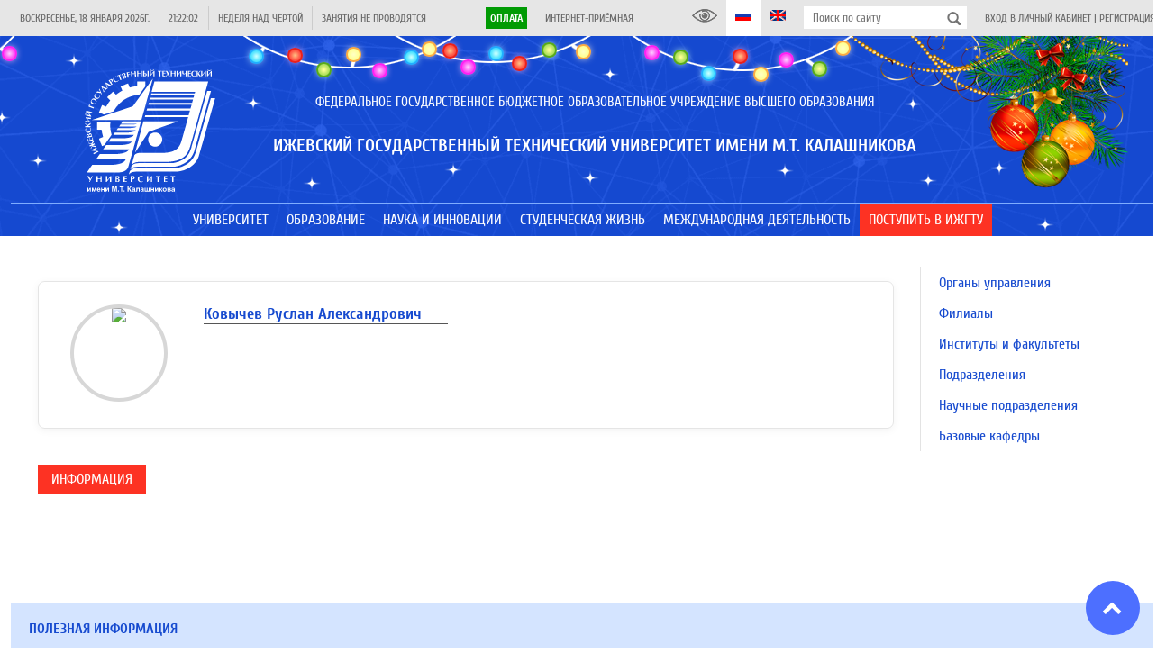

--- FILE ---
content_type: text/html; charset=UTF-8
request_url: https://istu.ru/staff/1197
body_size: 20937
content:
<!DOCTYPE html>
<html lang="ru">
    <head>
        <title>Ковычев Руслан Александрович | ФГБОУ ВО ИжГТУ им. М.Т. Калашникова</title>
<meta name="description" content="Ижевский государственный технический университет имени М.Т. Калашникова: факультеты, информация для поступающих, новости и преподаватели">
        <meta property="og:title" content="Ковычев Руслан Александрович" />
<meta property="og:url" content="https://istu.ru/staff/1197" />
<meta property="og:type" content="website" />
<meta property="og:site_name" content="ФГБОУ ВО ИжГТУ им. М.Т. Калашникова" />
<meta property="og:image" content="https://istu.ru/storage/images/no-image-blue.jpg" />

        <meta name="csrf-token" content="G7RLpPSgELgdS0DASF7yKNwArMdG2f6Muhc53zDR">
        <meta charset="UTF-8">
        <meta name="viewport" content="width=device-width, initial-scale=1.0">
        <meta name='yandex-verification' content='42b376bc689cf633' />
        <meta name="yandex-verification" content="f2220895dd0a5625" />
        <meta name="sputnik-verification" content="XqZErZjcX4EIi8Uv"/>
        <meta http-equiv="Content-Security-Policy" content="upgrade-insecure-requests">
        <link rel="image_src" href="https://istu.ru/favicon.svg"/>
        <link rel="icon" href="https://istu.ru/favicon.svg" type="image/svg+xml">
        <link rel="shortcut icon" href="https://istu.ru/favicon.svg" type="image/svg+xml">

        <link rel="stylesheet" type="text/css" href="//fonts.googleapis.com/css?family=Cuprum:regular,italic,700,700italic&amp;subset=cyrillic,latin"/>

        <link rel="stylesheet" type="text/css" href="https://istu.ru/css/jquery-ui.min.css"/>
        <link rel="stylesheet" type="text/css" href="https://istu.ru/css/jquery-ui.structure.min.css"/>
        <link rel="stylesheet" type="text/css" href="https://istu.ru/css/jquery-ui.theme.min.css"/>

        <link rel="stylesheet" type="text/css" href="https://istu.ru/css/main_generated.css"/>
        <link rel="stylesheet" type="text/css" href="https://istu.ru/css/ny.css?20221219_3"/>
        <link rel="stylesheet" type="text/css" href="https://istu.ru/css/blueimp-gallery.min.css"/>

        <script src="https://istu.ru/js/lib/jquery-3.3.1.min.js"></script>
        <script src="https://istu.ru/js/lib/jquery-ui.min.js"></script>

        <script>!function(){var t=document.createElement("script");t.type="text/javascript",t.async=!0,t.src="https://vk.com/js/api/openapi.js?169",t.onload=function(){VK.Retargeting.Init("VK-RTRG-1038802-gADuQ"),VK.Retargeting.Hit()},document.head.appendChild(t)}();</script><noscript><img src="https://vk.com/rtrg?p=VK-RTRG-1038802-gADuQ" style="position:fixed; left:-999px;" alt=""/></noscript>
        <script type="text/javascript">!function(){var t=document.createElement("script");t.type="text/javascript",t.async=!0,t.src='https://vk.com/js/api/openapi.js?169',t.onload=function(){VK.Retargeting.Init("VK-RTRG-1668584-idBBd"),VK.Retargeting.Hit()},document.head.appendChild(t)}();</script><noscript><img src="https://vk.com/rtrg?p=VK-RTRG-1668584-idBBd" style="position:fixed; left:-999px;" alt=""/></noscript>
        <script>var _tmr = window._tmr || (window._tmr = []); _tmr.push({id: "3223372", type: "pageView", start: (new Date()).getTime(), pid: "USER_ID"}); (function (d, w, id) { if (d.getElementById(id)) return; var ts = d.createElement("script"); ts.type = "text/javascript"; ts.async = true; ts.id = id; ts.src = "https://top-fwz1.mail.ru/js/code.js"; var f = function () {var s = d.getElementsByTagName("script")[0]; s.parentNode.insertBefore(ts, s);}; if (w.opera == "[object Opera]") { d.addEventListener("DOMContentLoaded", f, false); } else { f(); } })(document, window, "topmailru-code");</script>
        <noscript><div><img src="https://top-fwz1.mail.ru/counter?id=3223372;js=na" style="border:0;position:absolute;left:-9999px;" alt="Top.Mail.Ru" /></div></noscript>

        <script>
            window.Laravel = {"csrfToken":"G7RLpPSgELgdS0DASF7yKNwArMdG2f6Muhc53zDR"};
        </script>

    </head>
    <body  >
        <div class="site-wrapper">
            <header class="site-header load_widget" data-widget="siteHeader">
                <div class="site-header-top">
                    <div class="layout-center">
                        <div class="site-header-top-left">
                            <div class="site-header-top-element ref-date type-separated">
                                <span class="site-header-top-element-text"></span>
                            </div>
                            <div class="site-header-top-element ref-time type-separated">
                                <span class="site-header-top-element-text"></span>
                            </div>
                            <div class="site-header-top-element ref-week type-separated">
                                <span class="site-header-top-element-text">Неделя над чертой</span>
                            </div>
                            <div class="site-header-top-element ref-lesson type-separated">
                                <span class="site-header-top-element-text"></span>
                            </div>
                        </div>
                        <div class="site-header-top-right">
                            <div class="site-header-top-element type-separated">
                                <span class="site-header-top-element-text">
                                    <a class="" style="background-color: #019B04; color: #fff; font-weight: bold; padding: 5px;" href="https://istu.ru/payment">Оплата</a>
                                </span>
                            </div>
                            <div class="site-header-top-element">
                                <span class="site-header-top-element-text">
                                    <a class="link animation" href="https://istu.ru/appeals">Интернет-приёмная</a>
                                </span>
                            </div>
                        </div>
                        <div class="site-header-top-right">
                            <a itemprop="copy" class="site-header-top-element" id="finevision_banner" onclick="finevision.activate_navbar()">
                                <i class="istu-i istu-i-eye" style="margin-right: 0px;"></i>
                                
                            </a>
                            <a class="site-header-top-element state-active">
                                <i class="istu-i istu-i-flag-ru" style="margin-right: 0px;"></i>
                                
                            </a>
                            <a href="http://inter.istu.ru" class="site-header-top-element">
                                <i class="istu-i istu-i-flag-en" style="margin-right: 0px;"></i>
                                
                            </a>
                            <div class="site-header-top-element site-header-top-search">
                                <form action="/search" method="get">
                                    <input type="text" class="input" name="query" placeholder="Поиск по сайту">
                                    <button type="submit"></button>
                                </form>
                            </div>
                            <div class="site-header-top-element">
                                                                    <span class="site-header-top-element-text">
                                        <a class="link animation" href="https://istu.ru/login">Вход в личный кабинет</a> |
                                        <a class="link animation" href="https://istu.ru/register">Регистрация</a>
                                    </span>
                                                            </div>
                        </div>
                    </div>
                </div>
                <div class="site-header-main">
                    
                    <div class="site-header-name">
                        <div class="layout-center">
                            <div class="site-header-name-inner">
                                <div class="site-header-name-logo">
                                    <a href="https://istu.ru" class="site-header-name-logo-link"></a>
                                </div>
                                <div class="site-header-name-caption-wrap">
                                    <div class="if-size-pc">
                                        <div class="site-header-name-caption" itemprop="name">
                                            <div class="site-header-name-caption-sup">Федеральное государственное бюджетное образовательное учреждение высшего образования</div>
                                            <h1 class="site-header-name-caption-main">Ижевский государственный технический университет имени М.Т. Калашникова</h1>
                                        </div>
                                    </div>
                                    <div class="if-size-not-pc">
                                        <div class="site-header-name-caption">
                                            <div class="site-header-name-caption-sup">ФГБОУ ВО</div>
                                            <div class="site-header-name-caption-main">«ИжГТУ имени<br>М.Т. Калашникова»</div>
                                        </div>
                                        <div class="site-header-name-menu">
                                            <div class="site-header-name-menu-bar"></div>
                                            <div class="site-header-name-menu-bar"></div>
                                            <div class="site-header-name-menu-bar"></div>
                                        </div>
                                    </div>
                                </div>
                            </div>
                        </div>
                    </div>
                </div>
            </header>
            <nav class="site-header-menu type-lower mainMenu load_widget" data-widget="mainMenu">
                <div class="layout-center">
                    <ul class="someMenu-ul">
                                                    <li class="someMenu-li mainMenu-item" >
                                <a href="#" class="someMenu-link" >
                                    <span class="someMenu-link-text">Университет</span>
                                </a>
                                                                    <div class="mainMenu-submenu">
                                        <div class="layout-center">
                                                                                                                                                <div class="mainMenu-submenu-col">
                                                                                                                <div class="mainMenu-submenu-item">
                                                            <a href="https://istu.ru/department/uchenyy-sovet" class="mainMenu-submenu-item-link" >
                                                                <span class="mainMenu-linkText link animation">Ученый совет</span>
                                                            </a>
                                                                                                                    </div>
                                                                                                                                                                                                            <div class="mainMenu-submenu-item">
                                                            <a href="https://istu.ru/department/rektorat" class="mainMenu-submenu-item-link" >
                                                                <span class="mainMenu-linkText link animation">Ректорат</span>
                                                            </a>
                                                                                                                    </div>
                                                                                                                                                                                                            <div class="mainMenu-submenu-item">
                                                            <a href="https://istu.ru/department/podrazdeleniya" class="mainMenu-submenu-item-link" >
                                                                <span class="mainMenu-linkText link animation">Подразделения</span>
                                                            </a>
                                                                                                                    </div>
                                                                                                                                                                                                            <div class="mainMenu-submenu-item">
                                                            <a href="https://istu.ru/department/intsituty-i-fakultety" class="mainMenu-submenu-item-link" >
                                                                <span class="mainMenu-linkText link animation">Факультеты, институты и кафедры</span>
                                                            </a>
                                                                                                                    </div>
                                                                                                                                                                                                            <div class="mainMenu-submenu-item">
                                                            <a href="https://istu.ru/department/filialy" class="mainMenu-submenu-item-link" >
                                                                <span class="mainMenu-linkText link animation">Филиалы</span>
                                                            </a>
                                                                                                                    </div>
                                                                                                                                                                                                            <div class="mainMenu-submenu-item">
                                                            <a href="https://istu.ru/material/ustavnye-i-normativnye-dokumenty" class="mainMenu-submenu-item-link" >
                                                                <span class="mainMenu-linkText link animation">Уставные и нормативные документы</span>
                                                            </a>
                                                                                                                    </div>
                                                                                                                                                                                                            <div class="mainMenu-submenu-item">
                                                            <a href="https://istu.ru/sveden/common" class="mainMenu-submenu-item-link" >
                                                                <span class="mainMenu-linkText link animation">Сведения об образовательной организации</span>
                                                            </a>
                                                                                                                    </div>
                                                                                                                                                                                                            <div class="mainMenu-submenu-item">
                                                            <a href="https://istu.ru/material/monitoring" class="mainMenu-submenu-item-link" >
                                                                <span class="mainMenu-linkText link animation">Мониторинг</span>
                                                            </a>
                                                                                                                    </div>
                                                                                                                                                                                                            <div class="mainMenu-submenu-item">
                                                            <a href="https://istu.ru/storage/documents/ПРОГРАММА РАЗВИТИЯ НА 2023-2032 гг..pdf" class="mainMenu-submenu-item-link"  target="_blank" >
                                                                <span class="mainMenu-linkText link animation">Программа развития ИжГТУ имени М.Т. Калашникова на 2023-2032 гг.</span>
                                                            </a>
                                                                                                                    </div>
                                                                                                                                                                                                            <div class="mainMenu-submenu-item">
                                                            <a href="https://istu.ru/material/rekvizity" class="mainMenu-submenu-item-link" >
                                                                <span class="mainMenu-linkText link animation">Реквизиты</span>
                                                            </a>
                                                                                                                    </div>
                                                                                                            </div>
                                                                                                                                                                                                <div class="mainMenu-submenu-col">
                                                                                                                <div class="mainMenu-submenu-item">
                                                            <a href="https://istu.ru/category/sistema-menedzhmenta-kachestva" class="mainMenu-submenu-item-link" >
                                                                <span class="mainMenu-linkText link animation">Система менеджмента качества</span>
                                                            </a>
                                                                                                                    </div>
                                                                                                                                                                                                            <div class="mainMenu-submenu-item">
                                                            <a href="https://istu.ru/department/upravlenie-po-svyazyam-s-obshchestvennostyu" class="mainMenu-submenu-item-link" >
                                                                <span class="mainMenu-linkText link animation">Пресс-центр</span>
                                                            </a>
                                                                                                                    </div>
                                                                                                                                                                                                            <div class="mainMenu-submenu-item">
                                                            <a href="https://istu.ru/category/gazeta-mehanik" class="mainMenu-submenu-item-link" >
                                                                <span class="mainMenu-linkText link animation">Газета «Механик»</span>
                                                            </a>
                                                                                                                    </div>
                                                                                                                                                                                                            <div class="mainMenu-submenu-item">
                                                            <a href="https://istu.ru/material/zhivaya-kniga-imi-izhgtu-im-m-t-kalashnikova" class="mainMenu-submenu-item-link" >
                                                                <span class="mainMenu-linkText link animation">Живая книга ИМИ ИжГТУ им. М.Т.Калашникова</span>
                                                            </a>
                                                                                                                    </div>
                                                                                                                                                                                                            <div class="mainMenu-submenu-item">
                                                            <a href="https://istu.ru/department/upravlenie-informacionnyh-resursov/page/347" class="mainMenu-submenu-item-link" >
                                                                <span class="mainMenu-linkText link animation">Издательство</span>
                                                            </a>
                                                                                                                    </div>
                                                                                                                                                                                                            <div class="mainMenu-submenu-item">
                                                            <a href="#" class="mainMenu-submenu-item-link" >
                                                                <span class="mainMenu-linkText link animation">Партнеры</span>
                                                            </a>
                                                                                                                    </div>
                                                                                                                                                                                                            <div class="mainMenu-submenu-item">
                                                            <a href="https://istu.ru/material/istoricheskaya-spravka" class="mainMenu-submenu-item-link" >
                                                                <span class="mainMenu-linkText link animation">История</span>
                                                            </a>
                                                                                                                    </div>
                                                                                                                                                                                                            <div class="mainMenu-submenu-item">
                                                            <a href="https://istu.ru/material/kontakty" class="mainMenu-submenu-item-link" >
                                                                <span class="mainMenu-linkText link animation">Контакты</span>
                                                            </a>
                                                                                                                    </div>
                                                                                                                                                                                                            <div class="mainMenu-submenu-item">
                                                            <a href="https://istu.ru/appeals" class="mainMenu-submenu-item-link" >
                                                                <span class="mainMenu-linkText link animation">Интернет-приёмная</span>
                                                            </a>
                                                                                                                    </div>
                                                                                                                                                                                                            <div class="mainMenu-submenu-item">
                                                            <a href="https://istu.ru/category/monuments" class="mainMenu-submenu-item-link" >
                                                                <span class="mainMenu-linkText link animation">Памятники и Арт-объекты ИжГТУ</span>
                                                            </a>
                                                                                                                    </div>
                                                                                                            </div>
                                                                                                                                    </div>
                                    </div>
                                                            </li>
                                                    <li class="someMenu-li mainMenu-item" >
                                <a href="#" class="someMenu-link" >
                                    <span class="someMenu-link-text">Образование</span>
                                </a>
                                                                    <div class="mainMenu-submenu">
                                        <div class="layout-center">
                                                                                                                                                <div class="mainMenu-submenu-col">
                                                                                                                <div class="mainMenu-submenu-item">
                                                            <a href="https://istu.ru/department/intsituty-i-fakultety" class="mainMenu-submenu-item-link" >
                                                                <span class="mainMenu-linkText link animation">Факультеты, институты и кафедры</span>
                                                            </a>
                                                                                                                            <div class="mainMenu-submenu2">
                                                                                                                                            <a href="https://istu.ru/department/intstitut-informatika-i-vychislitelnaya-tehnika" class="mainMenu-submenu2-item-link" >
                                                                            <span class="mainMenu-linkText link animation">Факультет «Информационные технологии»</span>
                                                                        </a>
                                                                                                                                            <a href="https://istu.ru/department/institut-mezhdunarodnyh-obrazovatelnyh-programm" class="mainMenu-submenu2-item-link" >
                                                                            <span class="mainMenu-linkText link animation">Институт международных образовательных программ</span>
                                                                        </a>
                                                                                                                                            <a href="https://istu.ru/department/institut-nepreryvnogo-professionalnogo-obrazovaniya" class="mainMenu-submenu2-item-link" >
                                                                            <span class="mainMenu-linkText link animation">Институт непрерывного профессионального образования</span>
                                                                        </a>
                                                                                                                                            <a href="https://istu.ru/department/institut-distancionnyh-tehnologiy" class="mainMenu-submenu2-item-link" >
                                                                            <span class="mainMenu-linkText link animation">Институт образовательных технологий</span>
                                                                        </a>
                                                                                                                                            <a href="https://istu.ru/department/institut-sovremennye-tehnologii-mashinostroeniya-avtomobilestroeniya-i-metallurgii" class="mainMenu-submenu2-item-link" >
                                                                            <span class="mainMenu-linkText link animation">Инженерно-технологический факультет</span>
                                                                        </a>
                                                                                                                                            <a href="https://istu.ru/department/institut-stroitelstva-i-arhitektury-imeni-v-a-shumilova" class="mainMenu-submenu2-item-link" >
                                                                            <span class="mainMenu-linkText link animation">Факультет строительства, архитектуры и дизайна имени В.А. Шумилова</span>
                                                                        </a>
                                                                                                                                            <a href="https://istu.ru/department/institut-fizicheckoi-kultury-i-sporta" class="mainMenu-submenu2-item-link" >
                                                                            <span class="mainMenu-linkText link animation">Институт физической культуры и спорта</span>
                                                                        </a>
                                                                                                                                            <a href="https://istu.ru/department/institut-cifrovaya-ekonomika" class="mainMenu-submenu2-item-link" >
                                                                            <span class="mainMenu-linkText link animation">Факультет «Экономика и право»</span>
                                                                        </a>
                                                                                                                                            <a href="https://istu.ru/department/institut-energetiki-i-zhilishchnogo-hozyaystva" class="mainMenu-submenu2-item-link" >
                                                                            <span class="mainMenu-linkText link animation">Институт энергетики</span>
                                                                        </a>
                                                                                                                                            <a href="https://istu.ru/department/mashinostroitelnyy-fakultet" class="mainMenu-submenu2-item-link" >
                                                                            <span class="mainMenu-linkText link animation">Машиностроительный факультет</span>
                                                                        </a>
                                                                                                                                            <a href="https://istu.ru/department/priborostroitelnyy-fakultet" class="mainMenu-submenu2-item-link" >
                                                                            <span class="mainMenu-linkText link animation">Приборостроительный факультет</span>
                                                                        </a>
                                                                                                                                            <a href="https://istu.ru/department/fakultet-matematika-i-estestvennye-nauki" class="mainMenu-submenu2-item-link" >
                                                                            <span class="mainMenu-linkText link animation">Факультет «Математика и естественные науки»</span>
                                                                        </a>
                                                                                                                                            <a href="https://istu.ru/department/voennyy-uchebnyy-centr#tab-about" class="mainMenu-submenu2-item-link" >
                                                                            <span class="mainMenu-linkText link animation">Военный учебный центр</span>
                                                                        </a>
                                                                                                                                    </div>
                                                                                                                    </div>
                                                                                                            </div>
                                                                                                                                                                                                <div class="mainMenu-submenu-col">
                                                                                                                <div class="mainMenu-submenu-item">
                                                            <a href="https://istu.ru/material/priem-inostrannyh-grazhdan" class="mainMenu-submenu-item-link" >
                                                                <span class="mainMenu-linkText link animation">Прием иностранных граждан</span>
                                                            </a>
                                                                                                                    </div>
                                                                                                                                                                                                            <div class="mainMenu-submenu-item">
                                                            <a href="https://istu.ru/material/dopolnitelnoe-professionalnoe-obrazovanie" class="mainMenu-submenu-item-link" >
                                                                <span class="mainMenu-linkText link animation">Дополнительное профессиональное образование</span>
                                                            </a>
                                                                                                                    </div>
                                                                                                                                                                                                            <div class="mainMenu-submenu-item">
                                                            <a href="http://inpo.istu.ru/dopolnitelnoe-obrazovanie/profilnaya-podgotovka-10-11-klassy" class="mainMenu-submenu-item-link"  target="_blank" >
                                                                <span class="mainMenu-linkText link animation">Профильная подготовка</span>
                                                            </a>
                                                                                                                    </div>
                                                                                                                                                                                                            <div class="mainMenu-submenu-item">
                                                            <a href="http://ie.istu.ru/" class="mainMenu-submenu-item-link"  target="_blank" >
                                                                <span class="mainMenu-linkText link animation">Инклюзивное образование</span>
                                                            </a>
                                                                                                                    </div>
                                                                                                                                                                                                            <div class="mainMenu-submenu-item">
                                                            <a href="https://istu.ru/category/olimpiady" class="mainMenu-submenu-item-link" >
                                                                <span class="mainMenu-linkText link animation">Олимпиады</span>
                                                            </a>
                                                                                                                    </div>
                                                                                                            </div>
                                                                                                                                                                                                <div class="mainMenu-submenu-col">
                                                                                                                <div class="mainMenu-submenu-item">
                                                            <a href="https://istu.ru/material/elektronnaya-informacionno-obrazovatelnaya-sreda" class="mainMenu-submenu-item-link" >
                                                                <span class="mainMenu-linkText link animation">Электронная информационно-образовательная среда</span>
                                                            </a>
                                                                                                                    </div>
                                                                                                                                                                                                            <div class="mainMenu-submenu-item">
                                                            <a href="https://istu.ru/department/institut-distancionnyh-tehnologiy/page/254" class="mainMenu-submenu-item-link" >
                                                                <span class="mainMenu-linkText link animation">Электронное обучение</span>
                                                            </a>
                                                                                                                    </div>
                                                                                                                                                                                                            <div class="mainMenu-submenu-item">
                                                            <a href="https://istu.ru/material/nalichie-obshchezhitiy" class="mainMenu-submenu-item-link" >
                                                                <span class="mainMenu-linkText link animation">Наличие общежитий</span>
                                                            </a>
                                                                                                                    </div>
                                                                                                                                                                                                            <div class="mainMenu-submenu-item">
                                                            <a href="https://istu.ru/material/kontakty" class="mainMenu-submenu-item-link" >
                                                                <span class="mainMenu-linkText link animation">Контакты</span>
                                                            </a>
                                                                                                                    </div>
                                                                                                                                                                                                            <div class="mainMenu-submenu-item">
                                                            <a href="https://istu.ru/material/normativnaya-baza" class="mainMenu-submenu-item-link" >
                                                                <span class="mainMenu-linkText link animation">Нормативная база</span>
                                                            </a>
                                                                                                                    </div>
                                                                                                                                                                                                            <div class="mainMenu-submenu-item">
                                                            <a href="https://istu.ru/material/raspisanie-zanyatiy" class="mainMenu-submenu-item-link" >
                                                                <span class="mainMenu-linkText link animation">Расписание</span>
                                                            </a>
                                                                                                                    </div>
                                                                                                                                                                                                            <div class="mainMenu-submenu-item">
                                                            <a href="https://istu.ru/material/informaciya-ob-uteryannyh-dokumentah" class="mainMenu-submenu-item-link" >
                                                                <span class="mainMenu-linkText link animation">Информация об утерянных документах</span>
                                                            </a>
                                                                                                                    </div>
                                                                                                                                                                                                            <div class="mainMenu-submenu-item">
                                                            <a href="https://istu.ru/category/perehod-s-platnogo-obucheniya-na-buydget" class="mainMenu-submenu-item-link" >
                                                                <span class="mainMenu-linkText link animation">Переход с платного обучения на бюджет</span>
                                                            </a>
                                                                                                                    </div>
                                                                                                                                                                                                            <div class="mainMenu-submenu-item">
                                                            <a href="https://istu.ru/department/centr-razvitiya-karery" class="mainMenu-submenu-item-link" >
                                                                <span class="mainMenu-linkText link animation">Центр карьеры</span>
                                                            </a>
                                                                                                                    </div>
                                                                                                                                                                                                            <div class="mainMenu-submenu-item">
                                                            <a href="https://istu.ru/category/anketirovanie" class="mainMenu-submenu-item-link" >
                                                                <span class="mainMenu-linkText link animation">Анкетирование</span>
                                                            </a>
                                                                                                                    </div>
                                                                                                                                                                                                            <div class="mainMenu-submenu-item">
                                                            <a href="https://istu.ru/category/uchebno-metodicheskoe-obespechenie" class="mainMenu-submenu-item-link" >
                                                                <span class="mainMenu-linkText link animation">Учебно-методическое обеспечение</span>
                                                            </a>
                                                                                                                    </div>
                                                                                                            </div>
                                                                                                                                    </div>
                                    </div>
                                                            </li>
                                                    <li class="someMenu-li mainMenu-item" >
                                <a href="#" class="someMenu-link" >
                                    <span class="someMenu-link-text">Наука и инновации</span>
                                </a>
                                                                    <div class="mainMenu-submenu">
                                        <div class="layout-center">
                                                                                                                                                <div class="mainMenu-submenu-col">
                                                                                                                <div class="mainMenu-submenu-item">
                                                            <a href="https://istu.ru/category/nauchno-innovacionnaya-infrastruktura" class="mainMenu-submenu-item-link" >
                                                                <span class="mainMenu-linkText link animation"> Научно-инновационная инфраструктура</span>
                                                            </a>
                                                                                                                            <div class="mainMenu-submenu2">
                                                                                                                                            <a href="https://istu.ru/department/upravlenie-nauchno-issledovatelskih-rabot" class="mainMenu-submenu2-item-link" >
                                                                            <span class="mainMenu-linkText link animation">Управление научно-исследовательских работ</span>
                                                                        </a>
                                                                                                                                            <a href="https://istu.ru/material/podgotovka-kadrov-vysshey-shkoly" class="mainMenu-submenu2-item-link" >
                                                                            <span class="mainMenu-linkText link animation">Подготовка кадров высшей школы</span>
                                                                        </a>
                                                                                                                                            <a href="http://ist.istu.ru/" class="mainMenu-submenu2-item-link"  target="_blank" >
                                                                            <span class="mainMenu-linkText link animation">Инжиниринговый центр «ИжСпецТех»</span>
                                                                        </a>
                                                                                                                                            <a href="https://istu.ru/material/novosti-obyavleniya" class="mainMenu-submenu2-item-link" >
                                                                            <span class="mainMenu-linkText link animation">Управление информационных ресурсов  (Библиотечно-информационная деятельность)</span>
                                                                        </a>
                                                                                                                                            <a href="https://istu.ru/material/nauchno-tehnicheskiy-sovet" class="mainMenu-submenu2-item-link" >
                                                                            <span class="mainMenu-linkText link animation">Научно-технический совет</span>
                                                                        </a>
                                                                                                                                            <a href="http://smu.istu.ru/" class="mainMenu-submenu2-item-link"  target="_blank" >
                                                                            <span class="mainMenu-linkText link animation">Совет молодых ученых/Студенческое научное общество</span>
                                                                        </a>
                                                                                                                                            <a href="https://istu.ru/material/nauchno-issledovatelskaya-baza" class="mainMenu-submenu2-item-link" >
                                                                            <span class="mainMenu-linkText link animation">Научно-исследовательская база</span>
                                                                        </a>
                                                                                                                                    </div>
                                                                                                                    </div>
                                                                                                                                                                                                            <div class="mainMenu-submenu-item">
                                                            <a href="https://istu.ru/category/napravleniya-nauchnyh-issledovaniy" class="mainMenu-submenu-item-link" >
                                                                <span class="mainMenu-linkText link animation">Направления научных исследований</span>
                                                            </a>
                                                                                                                    </div>
                                                                                                                                                                                                            <div class="mainMenu-submenu-item">
                                                            <a href="https://istu.ru/news/nauka" class="mainMenu-submenu-item-link" >
                                                                <span class="mainMenu-linkText link animation">Новости науки</span>
                                                            </a>
                                                                                                                    </div>
                                                                                                                                                                                                            <div class="mainMenu-submenu-item">
                                                            <a href="https://istu.ru/category/konkursy-na-zameshchenie-dolzhnostey-nauchnyh-rabotnikov" class="mainMenu-submenu-item-link" >
                                                                <span class="mainMenu-linkText link animation">Конкурсы на замещение должностей научных работников</span>
                                                            </a>
                                                                                                                            <div class="mainMenu-submenu2">
                                                                                                                                            <a href="https://istu.ru/category/normativnye-dokumenty-po-konkursu-na-zameshchenie-dolzhnostey-nauchnyh-rabotnikov" class="mainMenu-submenu2-item-link" >
                                                                            <span class="mainMenu-linkText link animation">Нормативные документы по конкурсу на замещение должностей научных работников</span>
                                                                        </a>
                                                                                                                                    </div>
                                                                                                                    </div>
                                                                                                                                                                                                            <div class="mainMenu-submenu-item">
                                                            <a href="https://istu.ru/category/attestaciya-nauchnyh-rabotnikov" class="mainMenu-submenu-item-link" >
                                                                <span class="mainMenu-linkText link animation">Аттестация научных работников</span>
                                                            </a>
                                                                                                                    </div>
                                                                                                                                                                                                            <div class="mainMenu-submenu-item">
                                                            <a href="https://istu.ru/category/programma-razvitiya-nauchnyh-i-nauchno-pedagogicheskih-kadrov-izhgtu-imeni-m-t-kalashnikova" class="mainMenu-submenu-item-link" >
                                                                <span class="mainMenu-linkText link animation">Программа развития научных и научно-педагогических кадров ИжГТУ имени М.Т. Калашникова</span>
                                                            </a>
                                                                                                                    </div>
                                                                                                                                                                                                            <div class="mainMenu-submenu-item">
                                                            <a href="https://istu.ru/material/interaktivnaya-vystavka-nauchnye-tradicii-izhgtu-imeni-m-t-kalashnikova" class="mainMenu-submenu-item-link" >
                                                                <span class="mainMenu-linkText link animation">Интерактивная выставка «Научные традиции ИжГТУ имени М.Т. Калашникова»</span>
                                                            </a>
                                                                                                                    </div>
                                                                                                            </div>
                                                                                                                                                                                                <div class="mainMenu-submenu-col">
                                                                                                                <div class="mainMenu-submenu-item">
                                                            <a href="https://istu.ru/category/nauchnaya-i-innovacionnaya-deyatelnost" class="mainMenu-submenu-item-link" >
                                                                <span class="mainMenu-linkText link animation">Научная и инновационная деятельность</span>
                                                            </a>
                                                                                                                            <div class="mainMenu-submenu2">
                                                                                                                                            <a href="https://istu.ru/department/upravlenie-informacionnyh-resursov/page/348" class="mainMenu-submenu2-item-link" >
                                                                            <span class="mainMenu-linkText link animation">Научные журналы</span>
                                                                        </a>
                                                                                                                                            <a href="https://istu.ru/material/patentnaya-deyatelnost-2" class="mainMenu-submenu2-item-link" >
                                                                            <span class="mainMenu-linkText link animation">Патентная деятельность</span>
                                                                        </a>
                                                                                                                                            <a href="https://istu.ru/material/rezultaty-nauchnoy-i-innovacionnoy-deyatelnosti" class="mainMenu-submenu2-item-link" >
                                                                            <span class="mainMenu-linkText link animation">Результаты научной и инновационной деятельности</span>
                                                                        </a>
                                                                                                                                            <a href="https://istu.ru/category/nauchnye-shkoly-i-vedushchie-uchenye" class="mainMenu-submenu2-item-link" >
                                                                            <span class="mainMenu-linkText link animation">Научные школы</span>
                                                                        </a>
                                                                                                                                            <a href="https://istu.ru/material/gosudarstvennoe-zadanie-1" class="mainMenu-submenu2-item-link" >
                                                                            <span class="mainMenu-linkText link animation">Государственное задание</span>
                                                                        </a>
                                                                                                                                            <a href="https://istu.ru/category/granty" class="mainMenu-submenu2-item-link" >
                                                                            <span class="mainMenu-linkText link animation">Гранты</span>
                                                                        </a>
                                                                                                                                    </div>
                                                                                                                    </div>
                                                                                                                                                                                                            <div class="mainMenu-submenu-item">
                                                            <a href="https://istu.ru/category/poleznye-resursy" class="mainMenu-submenu-item-link" >
                                                                <span class="mainMenu-linkText link animation">Информационные ресурсы</span>
                                                            </a>
                                                                                                                            <div class="mainMenu-submenu2">
                                                                                                                                            <a href="https://istu.ru/event/nauchnye-meropriyatiya" class="mainMenu-submenu2-item-link" >
                                                                            <span class="mainMenu-linkText link animation">Научные форумы и конференции ИжГТУ имени М.Т.Калашникова</span>
                                                                        </a>
                                                                                                                                            <a href="https://istu.ru/category/meropriyatiya-1" class="mainMenu-submenu2-item-link" >
                                                                            <span class="mainMenu-linkText link animation">Внешние научные мероприятия</span>
                                                                        </a>
                                                                                                                                            <a href="https://istu.ru/category/konkursy-i-granty-1" class="mainMenu-submenu2-item-link" >
                                                                            <span class="mainMenu-linkText link animation">Конкурсы и гранты</span>
                                                                        </a>
                                                                                                                                            <a href="https://istu.ru/category/konkursy-i-meropriyatiya-dlya-molodyh-uchenyh" class="mainMenu-submenu2-item-link" >
                                                                            <span class="mainMenu-linkText link animation">Конкурсы для молодых ученых</span>
                                                                        </a>
                                                                                                                                            <a href="https://istu.ru/category/poleznye-ssylki-dlya-molodyh-uchenyh" class="mainMenu-submenu2-item-link" >
                                                                            <span class="mainMenu-linkText link animation">Полезные ссылки для молодых ученых</span>
                                                                        </a>
                                                                                                                                            <a href="https://istu.ru/material/online-shkola-molodogo-uchenogo" class="mainMenu-submenu2-item-link" >
                                                                            <span class="mainMenu-linkText link animation">Online-школа молодого учёного</span>
                                                                        </a>
                                                                                                                                            <a href="https://istu.ru/category/sborniki-konferenciy" class="mainMenu-submenu2-item-link" >
                                                                            <span class="mainMenu-linkText link animation">Сборники конференций</span>
                                                                        </a>
                                                                                                                                    </div>
                                                                                                                    </div>
                                                                                                                                                                                                            <div class="mainMenu-submenu-item">
                                                            <a href="https://istu.ru/material/nacionalnye-proekty-rossii" class="mainMenu-submenu-item-link" >
                                                                <span class="mainMenu-linkText link animation">Национальные проекты России</span>
                                                            </a>
                                                                                                                    </div>
                                                                                                            </div>
                                                                                                                                    </div>
                                    </div>
                                                            </li>
                                                    <li class="someMenu-li mainMenu-item" >
                                <a href="#" class="someMenu-link" >
                                    <span class="someMenu-link-text">Студенческая жизнь</span>
                                </a>
                                                                    <div class="mainMenu-submenu">
                                        <div class="layout-center">
                                                                                                                                                <div class="mainMenu-submenu-col">
                                                                                                                <div class="mainMenu-submenu-item">
                                                            <a href="https://istu.ru/category/studencheskiy-gorodok" class="mainMenu-submenu-item-link" >
                                                                <span class="mainMenu-linkText link animation">Студенческий городок</span>
                                                            </a>
                                                                                                                            <div class="mainMenu-submenu2">
                                                                                                                                            <a href="https://istu.ru/department/istoriko-patrioticheskiy-centr-imi-izhgtu-imeni-m-t-kalashnikova" class="mainMenu-submenu2-item-link" >
                                                                            <span class="mainMenu-linkText link animation">Историко-патриотический центр ИМИ-ИжГТУ</span>
                                                                        </a>
                                                                                                                                            <a href="https://istu.ru/material/studencheskiy-centr-integral" class="mainMenu-submenu2-item-link" >
                                                                            <span class="mainMenu-linkText link animation">Студенческий центр «Интеграл»</span>
                                                                        </a>
                                                                                                                                            <a href="https://istu.ru/material/poliklinika" class="mainMenu-submenu2-item-link" >
                                                                            <span class="mainMenu-linkText link animation">Поликлиника</span>
                                                                        </a>
                                                                                                                                            <a href="https://istu.ru/material/punkty-pitaniya" class="mainMenu-submenu2-item-link" >
                                                                            <span class="mainMenu-linkText link animation">Общественное питание</span>
                                                                        </a>
                                                                                                                                            <a href="https://istu.ru/material/sanatoriy-profilaktoriy" class="mainMenu-submenu2-item-link" >
                                                                            <span class="mainMenu-linkText link animation">Санаторий-профилакторий</span>
                                                                        </a>
                                                                                                                                            <a href="https://istu.ru/material/stadion-burevestnik" class="mainMenu-submenu2-item-link" >
                                                                            <span class="mainMenu-linkText link animation">Стадион «Буревестник»</span>
                                                                        </a>
                                                                                                                                            <a href="https://istu.ru/material/vodno-motornaya-stanciya" class="mainMenu-submenu2-item-link" >
                                                                            <span class="mainMenu-linkText link animation">Водно-моторная станция</span>
                                                                        </a>
                                                                                                                                            <a href="https://istu.ru/material/nalichie-obshchezhitiy" class="mainMenu-submenu2-item-link" >
                                                                            <span class="mainMenu-linkText link animation">Общежития</span>
                                                                        </a>
                                                                                                                                            <a href="https://istu.ru/material/uchebnye-korpusa" class="mainMenu-submenu2-item-link" >
                                                                            <span class="mainMenu-linkText link animation">Учебные корпуса</span>
                                                                        </a>
                                                                                                                                            <a href="https://istu.ru/department/uchebno-sportivnyy-centr-studentov" class="mainMenu-submenu2-item-link"  target="_blank" >
                                                                            <span class="mainMenu-linkText link animation">УСЦС «Галево»</span>
                                                                        </a>
                                                                                                                                            <a href="https://istu.ru/department/kompleks-sportivnyh-klubov" class="mainMenu-submenu2-item-link" >
                                                                            <span class="mainMenu-linkText link animation">Комплекс спортивных клубов и сооружений</span>
                                                                        </a>
                                                                                                                                            <a href="http://pool.istu.ru/" class="mainMenu-submenu2-item-link"  target="_blank" >
                                                                            <span class="mainMenu-linkText link animation">ФОК «Плавательный бассейн»</span>
                                                                        </a>
                                                                                                                                    </div>
                                                                                                                    </div>
                                                                                                            </div>
                                                                                                                                                                                                <div class="mainMenu-submenu-col">
                                                                                                                <div class="mainMenu-submenu-item">
                                                            <a href="https://istu.ru/category/studencheskie-obedineniya" class="mainMenu-submenu-item-link" >
                                                                <span class="mainMenu-linkText link animation">Молодежная политика</span>
                                                            </a>
                                                                                                                            <div class="mainMenu-submenu2">
                                                                                                                                            <a href="https://istu.ru/material/tvorcheskie-studii-i-kluby-po-interesam" class="mainMenu-submenu2-item-link" >
                                                                            <span class="mainMenu-linkText link animation">Студенческие объединения и творческие студии</span>
                                                                        </a>
                                                                                                                                            <a href="https://istu.ru/material/koordinacionnyy-studencheskiy-sovet" class="mainMenu-submenu2-item-link" >
                                                                            <span class="mainMenu-linkText link animation">Координационный студенческий совет</span>
                                                                        </a>
                                                                                                                                            <a href="https://istu.ru/material/federalnye-studencheskie-proekty" class="mainMenu-submenu2-item-link" >
                                                                            <span class="mainMenu-linkText link animation">Федеральные студенческие проекты</span>
                                                                        </a>
                                                                                                                                    </div>
                                                                                                                    </div>
                                                                                                                                                                                                            <div class="mainMenu-submenu-item">
                                                            <a href="https://istu.ru/material/edinoe-okno-dlya-molodyh-semey-v-izhgtu" class="mainMenu-submenu-item-link" >
                                                                <span class="mainMenu-linkText link animation">Единое окно для молодых семей</span>
                                                            </a>
                                                                                                                    </div>
                                                                                                            </div>
                                                                                                                                                                                                <div class="mainMenu-submenu-col">
                                                                                                                <div class="mainMenu-submenu-item">
                                                            <a href="#" class="mainMenu-submenu-item-link" >
                                                                <span class="mainMenu-linkText link animation">Важно знать студенту</span>
                                                            </a>
                                                                                                                            <div class="mainMenu-submenu2">
                                                                                                                                            <a href="#" class="mainMenu-submenu2-item-link" >
                                                                            <span class="mainMenu-linkText link animation">Задать вопрос</span>
                                                                        </a>
                                                                                                                                            <a href="https://istu.ru/material/psihologicheskaya-podderzhka" class="mainMenu-submenu2-item-link" >
                                                                            <span class="mainMenu-linkText link animation">Психологическая поддержка</span>
                                                                        </a>
                                                                                                                                            <a href="#" class="mainMenu-submenu2-item-link" >
                                                                            <span class="mainMenu-linkText link animation">Права студентов</span>
                                                                        </a>
                                                                                                                                            <a href="https://istu.ru/material/festivali-i-forumy" class="mainMenu-submenu2-item-link" >
                                                                            <span class="mainMenu-linkText link animation">Фестивали и форумы</span>
                                                                        </a>
                                                                                                                                            <a href="https://istu.ru/material/uchebno-sportivnyy-centr-studentov-izhgtu-imeni-m-t-kalashnikova-galevo" class="mainMenu-submenu2-item-link" >
                                                                            <span class="mainMenu-linkText link animation">Летний отдых</span>
                                                                        </a>
                                                                                                                                            <a href="https://istu.ru/sveden/grants" class="mainMenu-submenu2-item-link" >
                                                                            <span class="mainMenu-linkText link animation">Стипендии и материальная помощь</span>
                                                                        </a>
                                                                                                                                            <a href="https://istu.ru/department/upravlenie-molodezhnoy-politiki" class="mainMenu-submenu2-item-link" >
                                                                            <span class="mainMenu-linkText link animation">Управление молодежной политики</span>
                                                                        </a>
                                                                                                                                            <a href="http://pp.istu.ru/" class="mainMenu-submenu2-item-link"  target="_blank" >
                                                                            <span class="mainMenu-linkText link animation">Памятка первокурснику</span>
                                                                        </a>
                                                                                                                                    </div>
                                                                                                                    </div>
                                                                                                            </div>
                                                                                                                                    </div>
                                    </div>
                                                            </li>
                                                    <li class="someMenu-li mainMenu-item" >
                                <a href="https://istu.ru/category/mezhdunarodnaya-deyatelnost" class="someMenu-link" >
                                    <span class="someMenu-link-text">Международная деятельность</span>
                                </a>
                                                                    <div class="mainMenu-submenu">
                                        <div class="layout-center">
                                                                                                                                                <div class="mainMenu-submenu-col">
                                                                                                                <div class="mainMenu-submenu-item">
                                                            <a href="https://istu.ru/material/pochetnye-doktora" class="mainMenu-submenu-item-link" >
                                                                <span class="mainMenu-linkText link animation">Почетные доктора</span>
                                                            </a>
                                                                                                                    </div>
                                                                                                                                                                                                            <div class="mainMenu-submenu-item">
                                                            <a href="https://istu.ru/material/vuzy-partnery" class="mainMenu-submenu-item-link" >
                                                                <span class="mainMenu-linkText link animation">ВУЗы-партнеры</span>
                                                            </a>
                                                                                                                    </div>
                                                                                                                                                                                                            <div class="mainMenu-submenu-item">
                                                            <a href="https://istu.ru/material/dogovory-o-sotrudnichestve-s-zarubezhnymi-universitetami" class="mainMenu-submenu-item-link" >
                                                                <span class="mainMenu-linkText link animation">Договоры о сотрудничестве с зарубежными университетами</span>
                                                            </a>
                                                                                                                    </div>
                                                                                                                                                                                                            <div class="mainMenu-submenu-item">
                                                            <a href="https://istu.ru/category/konferencii" class="mainMenu-submenu-item-link" >
                                                                <span class="mainMenu-linkText link animation">Конференции</span>
                                                            </a>
                                                                                                                    </div>
                                                                                                            </div>
                                                                                                                                                                                                <div class="mainMenu-submenu-col">
                                                                                                                <div class="mainMenu-submenu-item">
                                                            <a href="https://istu.ru/category/rekrutingovye-agenstva" class="mainMenu-submenu-item-link" >
                                                                <span class="mainMenu-linkText link animation">Рекрутинговые агентства</span>
                                                            </a>
                                                                                                                    </div>
                                                                                                                                                                                                            <div class="mainMenu-submenu-item">
                                                            <a href="https://istu.ru/material/stipendii-i-granty" class="mainMenu-submenu-item-link" >
                                                                <span class="mainMenu-linkText link animation">Стипендии и гранты</span>
                                                            </a>
                                                                                                                    </div>
                                                                                                                                                                                                            <div class="mainMenu-submenu-item">
                                                            <a href="https://istu.ru/material/stazhirovki-1" class="mainMenu-submenu-item-link" >
                                                                <span class="mainMenu-linkText link animation">Стажировки</span>
                                                            </a>
                                                                                                                    </div>
                                                                                                                                                                                                            <div class="mainMenu-submenu-item">
                                                            <a href="https://istu.ru/material/organizaciya-stazhirovok" class="mainMenu-submenu-item-link" >
                                                                <span class="mainMenu-linkText link animation">Организация стажировок</span>
                                                            </a>
                                                                                                                    </div>
                                                                                                                                                                                                            <div class="mainMenu-submenu-item">
                                                            <a href="https://istu.ru/material/dvoynye-diplomy" class="mainMenu-submenu-item-link" >
                                                                <span class="mainMenu-linkText link animation">Двойные дипломы</span>
                                                            </a>
                                                                                                                    </div>
                                                                                                            </div>
                                                                                                                                                                                                <div class="mainMenu-submenu-col">
                                                                                                                <div class="mainMenu-submenu-item">
                                                            <a href="https://istu.ru/material/upravlenie-mezhdunarodnogo-obrazovaniya-i-sotrudnichestva" class="mainMenu-submenu-item-link" >
                                                                <span class="mainMenu-linkText link animation">Контакты</span>
                                                            </a>
                                                                                                                    </div>
                                                                                                                                                                                                            <div class="mainMenu-submenu-item">
                                                            <a href="https://istu.ru/storage/mezhdunarodnaja-dejatelnost/algoritm-vjezd-inostr.jpg" class="mainMenu-submenu-item-link"  target="_blank" >
                                                                <span class="mainMenu-linkText link animation">Алгоритм въезда иностранных студентов в РФ</span>
                                                            </a>
                                                                                                                    </div>
                                                                                                                                                                                                            <div class="mainMenu-submenu-item">
                                                            <a href="https://istu.ru/material/letnie-zimnie-shkoly" class="mainMenu-submenu-item-link" >
                                                                <span class="mainMenu-linkText link animation">Летние/зимние школы</span>
                                                            </a>
                                                                                                                    </div>
                                                                                                                                                                                                            <div class="mainMenu-submenu-item">
                                                            <a href="https://istu.ru/material/olimpiady-dlya-inostrannyh-grazhdan" class="mainMenu-submenu-item-link" >
                                                                <span class="mainMenu-linkText link animation">Олимпиады для иностранных граждан</span>
                                                            </a>
                                                                                                                    </div>
                                                                                                                                                                                                            <div class="mainMenu-submenu-item">
                                                            <a href="https://istu.ru/news/inter" class="mainMenu-submenu-item-link" >
                                                                <span class="mainMenu-linkText link animation">Новости</span>
                                                            </a>
                                                                                                                    </div>
                                                                                                            </div>
                                                                                                                                    </div>
                                    </div>
                                                            </li>
                                                    <li class="someMenu-li mainMenu-item"  style="background-color: #fd3223;" >
                                <a href="https://istu.ru/abiturients" class="someMenu-link" >
                                    <span class="someMenu-link-text">Поступить в ИжГТУ</span>
                                </a>
                                                            </li>
                                            </ul>
                </div>
            </nav>
            <div class="site-main">
                <section class="layout-center">
            <div class="wall">
                <div class="wall-content">
                    <div class="wall-content-inner">
                        <div class="wall-content-row row-no-borders row-vertical">
                            <div class="cards cards-topDepartment">
                                <div class="cards-topDepartment-firstLine">
                                    <div class="card-item">
                                        <div class="card-photo flex-1 blueimp-links">
                                                                                            <div class="avatar-container">
                                                    <img class="block-size" src="/storage/thumbs/staffs/no-image-100x100.png?token=3f75eb265f1c6628c5114c8c7ebc6ef3">
                                                </div>
                                                                                    </div>
                                        <div class="flex-4">
                                            <div class="card-main">
                                                <div class="card-main__title">
                                                    <div class="not-margin-top asH2">
                                                        Ковычев Руслан Александрович
                                                    </div>
                                                </div>
                                                <div style="font-weight: bold; margin: 7px 0; font-size: 14px;">
                                                                                                                                                        </div>
                                            </div>
                                        </div>
                                    </div>
                                    <div class="card-item">
                                        <div class="card-info">
                                                                                                                                                                            </div>
                                    </div>
                                </div>
                            </div>
                        </div>
                                                    <div class="wall-content-row row-no-borders">
                                <div class="tabcontrol">
                                    <div class="tabcontrol-header">
                                                                                    <div id="tab-info" data-tab="info" class="tabcontrol-header-one">Информация</div>
                                                                            </div>
                                    <div class="tabcontrol-contents">
                                                                                    <div class="tabcontrol-content" data-tab="info">
                                                <div class="tabcontrol-content-inner">
                                                                                                                                                                                                                                    
                                                        <div></div>
                                                                                                        </div>
                                            </div>
                                                                            </div>
                                </div>
                            </div>
                                            </div>
                    <nav class="menu-vertical">
    <div class="sidebar-element-spoiler spoiler load_widget" data-widget="spoiler">
        <div class="spoiler-header">Меню раздела</div>
        <div class="spoiler-content">
            <ul>
            <li>
                            <div  >
                                            <a href="https://istu.ru/department/rukovodstvo"  >Органы управления</a>
                                    </div>
            
                    </li>
            <li>
                            <div  >
                                            <a href="https://istu.ru/department/filialy"  >Филиалы</a>
                                    </div>
            
                    </li>
            <li>
                            <div  >
                                            <a href="https://istu.ru/department/intsituty-i-fakultety"  >Институты и факультеты</a>
                                    </div>
            
                    </li>
            <li>
                            <div  >
                                            <a href="https://istu.ru/department/podrazdeleniya"  >Подразделения</a>
                                    </div>
            
                    </li>
            <li>
                            <div  >
                                            <a href="https://istu.ru/department/nauchnye-podrazdeleniya"  >Научные подразделения</a>
                                    </div>
            
                    </li>
            <li>
                            <div  >
                                            <a href="https://istu.ru/department/bazovye-kafedry"  >Базовые кафедры</a>
                                    </div>
            
                    </li>
    </ul>
        </div>
    </div>
</nav>                </div>
            </div>
        </section>
            </div>
            
            <div class="layout-center">
                <div class="mainUseful">
                    <div class="mainUseful-header">Полезная информация</div>
                    <div class="d-flex mainUseful-ul-column">
                        <div class="flex-1 d-flex flex-column">
                            <span class="pseudo-mainUseful-li">
                                <a href="https://istu.ru/sveden/common" class="link animation">Сведения об образовательной организации</a>
                            </span>
                            <span class="pseudo-mainUseful-li">
                                <a href="https://istu.ru/material/grazhdanskaya-oborona-i-zashchita-ot-chs" class="link animation">Гражданская оборона и защита от чрезвычайных ситуаций</a>
                            </span>
                            <span class="pseudo-mainUseful-li">
                                <a href="https://istu.ru/category/antikorrupcionnaya-deyatelnost-universiteta" class="link animation">Противодействие коррупции</a>
                            </span>
                            <span class="pseudo-mainUseful-li">
                                <a href="https://istu.ru/material/protivodeystvie-terrorizmu-i-ekstremizmu" class="link animation">Противодействие терроризму и экстремизму</a>
                            </span>
                            <span class="pseudo-mainUseful-li">
                                <a href="https://istu.ru/news/drugoe/osvedomlen-znachit-vooruzhen-1" class="link animation">Инструкция Минобрнауки России на случай вооруженного нападения на образовательную организацию</a>
                            </span>
                            <span class="pseudo-mainUseful-li">
                                <a target="_blank" href="http://profcom.istu.ru/" class="link animation">Профком</a>
                            </span>
                            <span class="pseudo-mainUseful-li">
                                <a href="https://istu.ru/material/svedeniya-o-dohodah-ob-imushchestve-i-obyazatelstvah-imushchestvennogo-haraktera-rukovoditelya-i-chlenov-ego-semi" class="link animation">Сведения о доходах, расходах, об имуществе и обязательствах имущественного характера</a>
                            </span>
                            
                            <span class="pseudo-mainUseful-li">
                                <a href="https://istu.ru/material/goryachaya-liniya-minobrnauki-rf" class="link animation">Горячая линия Минобрнауки РФ</a>
                            </span>
                        </div>
                        <div class="flex-1 d-flex flex-column">
                            <span class="pseudo-mainUseful-li">
                                <a href="http://innobinc.ru/" target="_blank" class="link animation">Бизнес инкубатор</a>
                            </span>
                            <span class="pseudo-mainUseful-li">
                                <a href="http://op1.istu.ru/" target="_blank" class="link animation">Научно-инновационные разработки</a>
                            </span>
                            <span class="pseudo-mainUseful-li">
                                <a href="http://ie.istu.ru/" target="_blank" class="link animation">Инклюзивное образование</a>
                            </span>
                            <span class="pseudo-mainUseful-li">
                                <a href="https://istu.ru/category/nauchnaya-biblioteka" class="link animation">Управление информационных ресурсов</a>
                            </span>
                            <span class="pseudo-mainUseful-li">
                                <a href="https://istu.ru/material/rekomendacii-po-zashchite-ot-it-moshennichestva" class="link animation">Рекомендации по защите от IT-мошенничества</a>
                            </span>
                            <span class="pseudo-mainUseful-li">
                                <a href="https://istu.ru/sveden/paid_edu" class="link animation">Образовательный кредит с государственной поддержкой</a>
                            </span>
                            <span class="pseudo-mainUseful-li">
                                <a href="https://istu.ru/department/centr-razvitiya-karery" class="link animation">Центр карьеры</a>
                            </span>
                            
                            <span class="pseudo-mainUseful-li">
                                <a target="_blank" href="https://istu.ru/department/rezhimno-sekretnyy-otdel/page/399" class="link animation">Экспортный контроль</a>
                            </span>
                            <span class="pseudo-mainUseful-li">
                                <a target="_blank" href="https://istu.ru/material/antimonopolnyy-komplaens" class="link animation">Антимонопольный комплаенс</a>
                            </span>
                        </div>
                        <div class="flex-1 d-flex flex-column">
                            
                            <span class="pseudo-mainUseful-li">
                                <a href="https://istu.ru/department/kompleks-sportivnyh-klubov" target="_blank" class="link animation">Комплекс спортивных клубов и сооружений</a>
                            </span>
                            <span class="pseudo-mainUseful-li">
                                <a href="https://istu.ru/category/studencheskiy-gorodok" class="link animation">Студенческий городок</a>
                            </span>
                            <span class="pseudo-mainUseful-li">
                                <a href="https://istu.ru/category/sluzhebnyy-razdel" class="link animation">Служебный раздел</a>
                            </span>
                            <span class="pseudo-mainUseful-li">
                                <a href="https://istu.ru/payment" class="link animation">Оплата обучения</a>
                            </span>
                            <span class="pseudo-mainUseful-li">
                                <a href="https://istu.ru/category/coronavirus" class="link animation">Коронавирус COVID-19</a>
                            </span>
                            <span class="pseudo-mainUseful-li">
                                <a href="https://istu.ru/storage/students/1662958557.pdf" target="_blank" class="link animation">Ресурсы Минобрнауки России и ИжГТУ</a>
                            </span>
                            <span class="pseudo-mainUseful-li">
                                <a href="https://istu.ru/storage/students/1662958558.pdf" target="_blank" class="link animation">Часто задаваемые вопросы</a>
                            </span>
                            
                            <span class="pseudo-mainUseful-li">
                                <a target="_blank" href="https://istu.ru/department/rezhimno-sekretnyy-otdel/page/400" class="link animation">Защита информации</a>
                            </span>
                            <span class="pseudo-mainUseful-li">
                                <a target="_blank" href="https://istu.ru/category/korporativnaya-etika" class="link animation">Корпоративная этика</a>
                            </span>
                        </div>
                    </div>
                </div>
            </div>
            <footer class="site-footer" style="/*padding-bottom: 10px;*/">
                <div class="site-footer-columns layout-center">
                    <div class="site-footer-columns-one">
                        <div class="site-footer-section">
                            <div class="site-footer-section-header">&copy; ФГБОУ ВО «ИжГТУ имени М.Т. Калашникова»</div>
                            <div class="site-footer-section-content">
                                <div class="site-footer-opt">
                                    <div class="site-footer-opt-caption">
                                        <a class="link animation" href="https://istu.ru/department/upravlenie-informatizacii">Разработка &copy; 2026 Управление информатизации</a>
                                    </div>
                                </div>
                                <div class="site-footer-opt">
                                    <div class="site-footer-opt-caption">
                                        <a class="link animation" href="https://istu.ru/storage/documents/Pravila_ispolzovanija_informacii.docx">Правила использования информации</a>
                                    </div>
                                </div>
                                <div class="site-footer-opt">
                                    <div class="site-footer-opt-caption">
                                        <a class="link animation" href="https://istu.ru/storage/documents/IzhSTU_policy_for_confidentiality.docx">Политика по обработке Персональных данных</a>
                                    </div>
                                </div>
                                
                            </div>
                        </div>
                    </div>
                    <div class="site-footer-columns-one">
                        <div class="site-footer-section">
                            <div class="site-footer-section-header">КОНТАКТЫ</div>
                            <div class="site-footer-section-content">
                                <div class="site-footer-opt type-with-icon">
                                    <i class="istu-i istu-i-letter"></i>
                                    <div class="site-footer-opt-caption">426069, Удмуртская Республика, г. Ижевск, ул. Студенческая, 7</div>
                                </div>
                                <div class="site-footer-opt type-with-icon">
                                    <i class="istu-i istu-i-phone"></i>
                                    <div class="site-footer-opt-caption">Единый многоканальный телефон: <a href="tel:+73412776055" class="link animation">(3412) 77-60-55</a></div>
                                </div>
                                <div class="site-footer-opt type-with-icon">
                                    <i class="istu-i istu-i-email"></i>
                                    <div class="site-footer-opt-caption">Email: <a href="mailto:info@istu.ru" class="link animation">info@istu.ru</a></div>
                                </div>
                                <div class="site-footer-opt type-with-icon">
                                    <i class="istu-i istu-i-fax"></i>
                                    <div class="site-footer-opt-caption">Факс: (3412) 50-40-55</div>
                                </div>
                            </div>
                        </div>
                    </div>
                    <div class="site-footer-columns-one">
                        <div class="site-footer-section">
                            <div class="site-footer-section-header">СОЦСЕТИ</div>
                            <div class="site-footer-section-content">
                                <div class="site-footer-social">
                                    <a href="https://vk.com/istukalashnikov" target="_blank" class="site-footer-social-one type-vk"><img src="/images/social_vk.png" alt="ВКонтакте"></a>
                                    
                                    
                                    
                                    
                                    
                                    <a href="https://t.me/KalashnikovISTU" target="_blank" class="site-footer-social-one type-instagram"><img src="/images/social_telegram.png" alt="Telegram"></a>
                                    <a href="https://ok.ru/group/59729581244432" target="_blank" class="site-footer-social-one type-ok"><img src="/images/social_ok.png" alt="ОК"></a>
                                    <a href="https://rutube.ru/channel/25009481/" target="_blank" class="site-footer-social-one type-rutube"><img src="/images/social_ru_tube.png" alt="RuTube"></a>
                                    <a href="https://pos.gosuslugi.ru/landing/" target="_blank" class="site-footer-social-one" style="width: auto;"><img src="/images/gos_uslugi.png" alt="GosUslugi"></a>
                                </div>
                                <div class="site-footer-opt">
                                    <div class="site-footer-opt-caption" style="margin-top: 10px;">
                                        <a class="link animation" href="https://istu.ru/appeals">Интернет-приёмная</a>
                                    </div>
                                </div>
                            </div>
                        </div>
                        
                    </div>
                </div>
                <div class="layout-center" style="border-top: 1px solid #fff; margin-top: 30px;     display: flex; align-items: center; justify-content: space-between;">
                    <div>
                        <p style="font-size: 12px;">Использование материалов, размещенных на сайте, допускается только с письменного разрешения ИжГТУ им. М.Т. Калашникова или соответствующего правообладателя.</p>
                        <p style="font-size: 12px;">Запрещается автоматизированное извлечение размещенной информации любыми сервисами без официального разрешения ИжГТУ им. М.Т. Калашникова</p>
                    </div>
                    <div>
                        <a href="https://webmaster.yandex.ru/siteinfo/?site=https://istu.ru"><img width="88" height="31" alt="" border="0" src="https://yandex.ru/cycounter?https://istu.ru&theme=light&lang=ru"/></a>
                        <a href="https://metrika.yandex.ru/stat/?id=47343135&amp;from=informer" target="_blank" rel="nofollow">
                            <img src="https://informer.yandex.ru/informer/47343135/3_1_FFFFFFFF_EFEFEFFF_0_pageviews" style="width:88px; height:31px; border:0;" alt="Яндекс.Метрика" title="Яндекс.Метрика: данные за сегодня (просмотры, визиты и уникальные посетители)" class="ym-advanced-informer" data-cid="47343135" data-lang="ru" />
                        </a>
                    </div>
                </div>
            </footer>
            <div id="cookie_notification" style="background-color: #164ACF; color: #fff; font-size: 12px;">
                <div class="layout-center" style="padding-top: 20px; padding-bottom: 20px; display: flex;">
                    <div>Для улучшения работы сайта и его взаимодействия с пользователями мы используем файлы cookie. Оставаясь на сайте, вы выражаете свое <a href="" style="color: #fff; text-decoration: underline;">согласие</a> на обработку персональных данных в соответствии с <a href="/storage/documents/IzhSTU_policy_for_confidentiality.docx" style="color: #fff; text-decoration: underline;">политикой конфиденциальности</a>.</div>
                    <div style="margin-left: 50px;"><button class="button cookie_accept" style="padding: 5px 10px; font-size: 12px;">Принять</button></div>
                </div>
            </div>
        </div>

        <div class="sidebar">
            <div class="sidebar-margin"></div>
            <div class="sidebar-inner">
                <div class="sidebar-elements-root">
                    <div class="sidebar-element style-gray sidebar-element-controls">
                        <a class="sidebar-element-controls-element" id="finevision_banner" onclick="finevision.activate_navbar()">
                            <i class="istu-i istu-i-eye"></i>
                            <span class="sidebar-element-controls-element-text">Версия для слабовидящих</span>
                        </a>
                        <a href="http://inter.istu.ru" class="sidebar-element-controls-element">
                            <i class="istu-i istu-i-flag-en"></i>
                            <span class="sidebar-element-controls-element-text">English</span>
                        </a>
                    </div>
                    <div class="sidebar-element style-gray sidebar-element-custom">
                        <div class="site-header-top-search">
                            <form action="/search" method="get">
                                <input type="text" class="input" name="query" placeholder="Поиск по сайту">
                                <button type="submit"></button>
                            </form>
                        </div>
                    </div>
                    <div class="sidebar-element style-gray sidebar-element-custom">
                                                <span class="sidebar-element-controls-element-text">
                            <a class="link animation" href="https://istu.ru/login">Вход в личный кабинет</a> |
                            <a class="link animation" href="https://istu.ru/register">Регистрация</a>
                        </span>
                                            </div>

                    <div class="sidebar-element"><a href="https://istu.ru/payment" class="sidebar-element-link">Оплата</a></div>

                                            <div class="sidebar-element style-light-blue">
                            <div class="sidebar-element-spoiler spoiler load_widget" data-widget="spoiler">
                                <div class="spoiler-header">Школьнику</div>
                                <div class="spoiler-content">
                                                                            <div class="sidebar-element style-light-blue type-level-2">
                                            <a href="/school/courses" class="sidebar-element-link">Школьные курсы</a>
                                        </div>
                                                                            <div class="sidebar-element style-light-blue type-level-2">
                                            <a href="/school/summer_programs" class="sidebar-element-link">Летние программы</a>
                                        </div>
                                                                            <div class="sidebar-element style-light-blue type-level-2">
                                            <a href="/category/olimpiady" class="sidebar-element-link">Олимпиады и конкурсы  школьников</a>
                                        </div>
                                                                            <div class="sidebar-element style-light-blue type-level-2">
                                            <a href="/news/abiturient" class="sidebar-element-link">День открытых дверей</a>
                                        </div>
                                                                            <div class="sidebar-element style-light-blue type-level-2">
                                            <a href="/abiturients" class="sidebar-element-link">Как поступить в ИжГТУ имени М.Т. Калашникова</a>
                                        </div>
                                                                            <div class="sidebar-element style-light-blue type-level-2">
                                            <a href="#" class="sidebar-element-link">Профориентация</a>
                                        </div>
                                                                    </div>
                            </div>
                        </div>
                                            <div class="sidebar-element style-light-blue">
                            <div class="sidebar-element-spoiler spoiler load_widget" data-widget="spoiler">
                                <div class="spoiler-header">Абитуриенту</div>
                                <div class="spoiler-content">
                                                                            <div class="sidebar-element style-light-blue type-level-2">
                                            <a href="/abiturients" class="sidebar-element-link">Приём</a>
                                        </div>
                                                                            <div class="sidebar-element style-light-blue type-level-2">
                                            <a href="/abiturients/programs?department_id=108&amp;type=spo" class="sidebar-element-link">Среднее профессиональное образование</a>
                                        </div>
                                                                            <div class="sidebar-element style-light-blue type-level-2">
                                            <a href="/abiturients" class="sidebar-element-link">Прием иностранных граждан</a>
                                        </div>
                                                                            <div class="sidebar-element style-light-blue type-level-2">
                                            <a href="/news/abiturient" class="sidebar-element-link">День открытых дверей</a>
                                        </div>
                                                                            <div class="sidebar-element style-light-blue type-level-2">
                                            <a href="/category/olimpiady" class="sidebar-element-link">Олимпиады и конкурсы  школьников</a>
                                        </div>
                                                                            <div class="sidebar-element style-light-blue type-level-2">
                                            <a href="/school/courses" class="sidebar-element-link">Центр довузовского образования</a>
                                        </div>
                                                                    </div>
                            </div>
                        </div>
                                            <div class="sidebar-element style-light-blue">
                            <div class="sidebar-element-spoiler spoiler load_widget" data-widget="spoiler">
                                <div class="spoiler-header">Студенту</div>
                                <div class="spoiler-content">
                                                                            <div class="sidebar-element style-light-blue type-level-2">
                                            <a href="http://ee.istu.ru/" class="sidebar-element-link">Электронная информационно-образовательная среда</a>
                                        </div>
                                                                            <div class="sidebar-element style-light-blue type-level-2">
                                            <a href="http://www.istu.ru/uchebnyj-protsess/raspisanie" class="sidebar-element-link">Расписание занятий и сессий</a>
                                        </div>
                                                                            <div class="sidebar-element style-light-blue type-level-2">
                                            <a href="http://ie.istu.ru/" class="sidebar-element-link">Инклюзивное образование</a>
                                        </div>
                                                                            <div class="sidebar-element style-light-blue type-level-2">
                                            <a href="/category/mezhdunarodnaya-deyatelnost" class="sidebar-element-link">Иностранному студенту</a>
                                        </div>
                                                                            <div class="sidebar-element style-light-blue type-level-2">
                                            <a href="/material/koordinacionnyy-studencheskiy-sovet" class="sidebar-element-link">Координационный студенческий совет</a>
                                        </div>
                                                                            <div class="sidebar-element style-light-blue type-level-2">
                                            <a href="login" class="sidebar-element-link">Личный кабинет студента</a>
                                        </div>
                                                                    </div>
                            </div>
                        </div>
                                            <div class="sidebar-element style-light-blue">
                            <div class="sidebar-element-spoiler spoiler load_widget" data-widget="spoiler">
                                <div class="spoiler-header">Аспиранту</div>
                                <div class="spoiler-content">
                                                                            <div class="sidebar-element style-light-blue type-level-2">
                                            <a href="/department/upravlenie-magistratury-aspirantury-i-doktorantury" class="sidebar-element-link">Сайт аспирантуры</a>
                                        </div>
                                                                            <div class="sidebar-element style-light-blue type-level-2">
                                            <a href="/abiturients" class="sidebar-element-link">Поступление</a>
                                        </div>
                                                                            <div class="sidebar-element style-light-blue type-level-2">
                                            <a href="/department/upravlenie-magistratury-aspirantury-i-doktorantury/page/271" class="sidebar-element-link">Диссертационные советы</a>
                                        </div>
                                                                            <div class="sidebar-element style-light-blue type-level-2">
                                            <a href="/department/upravlenie-magistratury-aspirantury-i-doktorantury/page/272" class="sidebar-element-link">Объявления</a>
                                        </div>
                                                                            <div class="sidebar-element style-light-blue type-level-2">
                                            <a href="/department/upravlenie-magistratury-aspirantury-i-doktorantury/page/191" class="sidebar-element-link">Расписание</a>
                                        </div>
                                                                            <div class="sidebar-element style-light-blue type-level-2">
                                            <a href="login" class="sidebar-element-link">Личный кабинет аспиранта</a>
                                        </div>
                                                                    </div>
                            </div>
                        </div>
                                            <div class="sidebar-element style-light-blue">
                            <div class="sidebar-element-spoiler spoiler load_widget" data-widget="spoiler">
                                <div class="spoiler-header">Сотруднику</div>
                                <div class="spoiler-content">
                                                                            <div class="sidebar-element style-light-blue type-level-2">
                                            <a href="http://bpm.istu.ru" class="sidebar-element-link">Вход в корпоративный портал</a>
                                        </div>
                                                                            <div class="sidebar-element style-light-blue type-level-2">
                                            <a href="http://profcom.istu.ru/" class="sidebar-element-link">Профсоюзная организация</a>
                                        </div>
                                                                            <div class="sidebar-element style-light-blue type-level-2">
                                            <a href="/appeals" class="sidebar-element-link">Задать вопрос</a>
                                        </div>
                                                                            <div class="sidebar-element style-light-blue type-level-2">
                                            <a href="http://ee.istu.ru/" class="sidebar-element-link">Электронная информационно-образовательная среда</a>
                                        </div>
                                                                            <div class="sidebar-element style-light-blue type-level-2">
                                            <a href="/category/sluzhebnyy-razdel" class="sidebar-element-link">Служебный раздел</a>
                                        </div>
                                                                            <div class="sidebar-element style-light-blue type-level-2">
                                            <a href="/department/upravlenie-kadrov" class="sidebar-element-link">Управление кадров</a>
                                        </div>
                                                                    </div>
                            </div>
                        </div>
                    
                                            <div class="sidebar-element">
                                                            <div class="sidebar-element-spoiler spoiler load_widget" data-widget="spoiler">
                                    <div class="spoiler-header">Университет</div>
                                    <div class="spoiler-content">
                                                                                    <div class="sidebar-element type-level-2">
                                                                                                    <a href="https://istu.ru/department/uchenyy-sovet" class="sidebar-element-link">Ученый совет</a>
                                                                                            </div>
                                                                                    <div class="sidebar-element type-level-2">
                                                                                                    <a href="https://istu.ru/department/rektorat" class="sidebar-element-link">Ректорат</a>
                                                                                            </div>
                                                                                    <div class="sidebar-element type-level-2">
                                                                                                    <a href="https://istu.ru/department/podrazdeleniya" class="sidebar-element-link">Подразделения</a>
                                                                                            </div>
                                                                                    <div class="sidebar-element type-level-2">
                                                                                                    <a href="https://istu.ru/department/intsituty-i-fakultety" class="sidebar-element-link">Факультеты, институты и кафедры</a>
                                                                                            </div>
                                                                                    <div class="sidebar-element type-level-2">
                                                                                                    <a href="https://istu.ru/department/filialy" class="sidebar-element-link">Филиалы</a>
                                                                                            </div>
                                                                                    <div class="sidebar-element type-level-2">
                                                                                                    <a href="https://istu.ru/material/ustavnye-i-normativnye-dokumenty" class="sidebar-element-link">Уставные и нормативные документы</a>
                                                                                            </div>
                                                                                    <div class="sidebar-element type-level-2">
                                                                                                    <a href="https://istu.ru/sveden/common" class="sidebar-element-link">Сведения об образовательной организации</a>
                                                                                            </div>
                                                                                    <div class="sidebar-element type-level-2">
                                                                                                    <a href="https://istu.ru/material/monitoring" class="sidebar-element-link">Мониторинг</a>
                                                                                            </div>
                                                                                    <div class="sidebar-element type-level-2">
                                                                                                    <a href="https://istu.ru/storage/documents/ПРОГРАММА РАЗВИТИЯ НА 2023-2032 гг..pdf" class="sidebar-element-link">Программа развития ИжГТУ имени М.Т. Калашникова на 2023-2032 гг.</a>
                                                                                            </div>
                                                                                    <div class="sidebar-element type-level-2">
                                                                                                    <a href="https://istu.ru/material/rekvizity" class="sidebar-element-link">Реквизиты</a>
                                                                                            </div>
                                                                                    <div class="sidebar-element type-level-2">
                                                                                                    <a href="https://istu.ru/category/sistema-menedzhmenta-kachestva" class="sidebar-element-link">Система менеджмента качества</a>
                                                                                            </div>
                                                                                    <div class="sidebar-element type-level-2">
                                                                                                    <a href="https://istu.ru/department/upravlenie-po-svyazyam-s-obshchestvennostyu" class="sidebar-element-link">Пресс-центр</a>
                                                                                            </div>
                                                                                    <div class="sidebar-element type-level-2">
                                                                                                    <a href="https://istu.ru/category/gazeta-mehanik" class="sidebar-element-link">Газета «Механик»</a>
                                                                                            </div>
                                                                                    <div class="sidebar-element type-level-2">
                                                                                                    <a href="https://istu.ru/material/zhivaya-kniga-imi-izhgtu-im-m-t-kalashnikova" class="sidebar-element-link">Живая книга ИМИ ИжГТУ им. М.Т.Калашникова</a>
                                                                                            </div>
                                                                                    <div class="sidebar-element type-level-2">
                                                                                                    <a href="https://istu.ru/department/upravlenie-informacionnyh-resursov/page/347" class="sidebar-element-link">Издательство</a>
                                                                                            </div>
                                                                                    <div class="sidebar-element type-level-2">
                                                                                                    <a href="#" class="sidebar-element-link">Партнеры</a>
                                                                                            </div>
                                                                                    <div class="sidebar-element type-level-2">
                                                                                                    <a href="https://istu.ru/material/istoricheskaya-spravka" class="sidebar-element-link">История</a>
                                                                                            </div>
                                                                                    <div class="sidebar-element type-level-2">
                                                                                                    <a href="https://istu.ru/material/kontakty" class="sidebar-element-link">Контакты</a>
                                                                                            </div>
                                                                                    <div class="sidebar-element type-level-2">
                                                                                                    <a href="https://istu.ru/appeals" class="sidebar-element-link">Интернет-приёмная</a>
                                                                                            </div>
                                                                                    <div class="sidebar-element type-level-2">
                                                                                                    <a href="https://istu.ru/category/monuments" class="sidebar-element-link">Памятники и Арт-объекты ИжГТУ</a>
                                                                                            </div>
                                                                            </div>
                                </div>
                                                    </div>
                                            <div class="sidebar-element">
                                                            <div class="sidebar-element-spoiler spoiler load_widget" data-widget="spoiler">
                                    <div class="spoiler-header">Образование</div>
                                    <div class="spoiler-content">
                                                                                    <div class="sidebar-element type-level-2">
                                                                                                    <div class="sidebar-element-spoiler spoiler load_widget"
                                                         data-widget="spoiler">
                                                        <div class="spoiler-header">Факультеты, институты и кафедры</div>
                                                        <div class="spoiler-content">
                                                                                                                            <div class="sidebar-element type-level-3">
                                                                    <a href="https://istu.ru/department/intstitut-informatika-i-vychislitelnaya-tehnika"
                                                                       class="sidebar-element-link">Факультет «Информационные технологии»</a>
                                                                </div>
                                                                                                                            <div class="sidebar-element type-level-3">
                                                                    <a href="https://istu.ru/department/institut-mezhdunarodnyh-obrazovatelnyh-programm"
                                                                       class="sidebar-element-link">Институт международных образовательных программ</a>
                                                                </div>
                                                                                                                            <div class="sidebar-element type-level-3">
                                                                    <a href="https://istu.ru/department/institut-nepreryvnogo-professionalnogo-obrazovaniya"
                                                                       class="sidebar-element-link">Институт непрерывного профессионального образования</a>
                                                                </div>
                                                                                                                            <div class="sidebar-element type-level-3">
                                                                    <a href="https://istu.ru/department/institut-distancionnyh-tehnologiy"
                                                                       class="sidebar-element-link">Институт образовательных технологий</a>
                                                                </div>
                                                                                                                            <div class="sidebar-element type-level-3">
                                                                    <a href="https://istu.ru/department/institut-sovremennye-tehnologii-mashinostroeniya-avtomobilestroeniya-i-metallurgii"
                                                                       class="sidebar-element-link">Инженерно-технологический факультет</a>
                                                                </div>
                                                                                                                            <div class="sidebar-element type-level-3">
                                                                    <a href="https://istu.ru/department/institut-stroitelstva-i-arhitektury-imeni-v-a-shumilova"
                                                                       class="sidebar-element-link">Факультет строительства, архитектуры и дизайна имени В.А. Шумилова</a>
                                                                </div>
                                                                                                                            <div class="sidebar-element type-level-3">
                                                                    <a href="https://istu.ru/department/institut-fizicheckoi-kultury-i-sporta"
                                                                       class="sidebar-element-link">Институт физической культуры и спорта</a>
                                                                </div>
                                                                                                                            <div class="sidebar-element type-level-3">
                                                                    <a href="https://istu.ru/department/institut-cifrovaya-ekonomika"
                                                                       class="sidebar-element-link">Факультет «Экономика и право»</a>
                                                                </div>
                                                                                                                            <div class="sidebar-element type-level-3">
                                                                    <a href="https://istu.ru/department/institut-energetiki-i-zhilishchnogo-hozyaystva"
                                                                       class="sidebar-element-link">Институт энергетики</a>
                                                                </div>
                                                                                                                            <div class="sidebar-element type-level-3">
                                                                    <a href="https://istu.ru/department/mashinostroitelnyy-fakultet"
                                                                       class="sidebar-element-link">Машиностроительный факультет</a>
                                                                </div>
                                                                                                                            <div class="sidebar-element type-level-3">
                                                                    <a href="https://istu.ru/department/priborostroitelnyy-fakultet"
                                                                       class="sidebar-element-link">Приборостроительный факультет</a>
                                                                </div>
                                                                                                                            <div class="sidebar-element type-level-3">
                                                                    <a href="https://istu.ru/department/fakultet-matematika-i-estestvennye-nauki"
                                                                       class="sidebar-element-link">Факультет «Математика и естественные науки»</a>
                                                                </div>
                                                                                                                            <div class="sidebar-element type-level-3">
                                                                    <a href="https://istu.ru/department/voennyy-uchebnyy-centr#tab-about"
                                                                       class="sidebar-element-link">Военный учебный центр</a>
                                                                </div>
                                                                                                                    </div>
                                                    </div>
                                                                                            </div>
                                                                                    <div class="sidebar-element type-level-2">
                                                                                                    <a href="https://istu.ru/material/priem-inostrannyh-grazhdan" class="sidebar-element-link">Прием иностранных граждан</a>
                                                                                            </div>
                                                                                    <div class="sidebar-element type-level-2">
                                                                                                    <a href="https://istu.ru/material/dopolnitelnoe-professionalnoe-obrazovanie" class="sidebar-element-link">Дополнительное профессиональное образование</a>
                                                                                            </div>
                                                                                    <div class="sidebar-element type-level-2">
                                                                                                    <a href="http://inpo.istu.ru/dopolnitelnoe-obrazovanie/profilnaya-podgotovka-10-11-klassy" class="sidebar-element-link">Профильная подготовка</a>
                                                                                            </div>
                                                                                    <div class="sidebar-element type-level-2">
                                                                                                    <a href="http://ie.istu.ru/" class="sidebar-element-link">Инклюзивное образование</a>
                                                                                            </div>
                                                                                    <div class="sidebar-element type-level-2">
                                                                                                    <a href="https://istu.ru/category/olimpiady" class="sidebar-element-link">Олимпиады</a>
                                                                                            </div>
                                                                                    <div class="sidebar-element type-level-2">
                                                                                                    <a href="https://istu.ru/material/elektronnaya-informacionno-obrazovatelnaya-sreda" class="sidebar-element-link">Электронная информационно-образовательная среда</a>
                                                                                            </div>
                                                                                    <div class="sidebar-element type-level-2">
                                                                                                    <a href="https://istu.ru/department/institut-distancionnyh-tehnologiy/page/254" class="sidebar-element-link">Электронное обучение</a>
                                                                                            </div>
                                                                                    <div class="sidebar-element type-level-2">
                                                                                                    <a href="https://istu.ru/material/nalichie-obshchezhitiy" class="sidebar-element-link">Наличие общежитий</a>
                                                                                            </div>
                                                                                    <div class="sidebar-element type-level-2">
                                                                                                    <a href="https://istu.ru/material/kontakty" class="sidebar-element-link">Контакты</a>
                                                                                            </div>
                                                                                    <div class="sidebar-element type-level-2">
                                                                                                    <a href="https://istu.ru/material/normativnaya-baza" class="sidebar-element-link">Нормативная база</a>
                                                                                            </div>
                                                                                    <div class="sidebar-element type-level-2">
                                                                                                    <a href="https://istu.ru/material/raspisanie-zanyatiy" class="sidebar-element-link">Расписание</a>
                                                                                            </div>
                                                                                    <div class="sidebar-element type-level-2">
                                                                                                    <a href="https://istu.ru/material/informaciya-ob-uteryannyh-dokumentah" class="sidebar-element-link">Информация об утерянных документах</a>
                                                                                            </div>
                                                                                    <div class="sidebar-element type-level-2">
                                                                                                    <a href="https://istu.ru/category/perehod-s-platnogo-obucheniya-na-buydget" class="sidebar-element-link">Переход с платного обучения на бюджет</a>
                                                                                            </div>
                                                                                    <div class="sidebar-element type-level-2">
                                                                                                    <a href="https://istu.ru/department/centr-razvitiya-karery" class="sidebar-element-link">Центр карьеры</a>
                                                                                            </div>
                                                                                    <div class="sidebar-element type-level-2">
                                                                                                    <a href="https://istu.ru/category/anketirovanie" class="sidebar-element-link">Анкетирование</a>
                                                                                            </div>
                                                                                    <div class="sidebar-element type-level-2">
                                                                                                    <a href="https://istu.ru/category/uchebno-metodicheskoe-obespechenie" class="sidebar-element-link">Учебно-методическое обеспечение</a>
                                                                                            </div>
                                                                            </div>
                                </div>
                                                    </div>
                                            <div class="sidebar-element">
                                                            <div class="sidebar-element-spoiler spoiler load_widget" data-widget="spoiler">
                                    <div class="spoiler-header">Наука и инновации</div>
                                    <div class="spoiler-content">
                                                                                    <div class="sidebar-element type-level-2">
                                                                                                    <div class="sidebar-element-spoiler spoiler load_widget"
                                                         data-widget="spoiler">
                                                        <div class="spoiler-header"> Научно-инновационная инфраструктура</div>
                                                        <div class="spoiler-content">
                                                                                                                            <div class="sidebar-element type-level-3">
                                                                    <a href="https://istu.ru/department/upravlenie-nauchno-issledovatelskih-rabot"
                                                                       class="sidebar-element-link">Управление научно-исследовательских работ</a>
                                                                </div>
                                                                                                                            <div class="sidebar-element type-level-3">
                                                                    <a href="https://istu.ru/material/podgotovka-kadrov-vysshey-shkoly"
                                                                       class="sidebar-element-link">Подготовка кадров высшей школы</a>
                                                                </div>
                                                                                                                            <div class="sidebar-element type-level-3">
                                                                    <a href="http://ist.istu.ru/"
                                                                       class="sidebar-element-link">Инжиниринговый центр «ИжСпецТех»</a>
                                                                </div>
                                                                                                                            <div class="sidebar-element type-level-3">
                                                                    <a href="https://istu.ru/material/novosti-obyavleniya"
                                                                       class="sidebar-element-link">Управление информационных ресурсов  (Библиотечно-информационная деятельность)</a>
                                                                </div>
                                                                                                                            <div class="sidebar-element type-level-3">
                                                                    <a href="https://istu.ru/material/nauchno-tehnicheskiy-sovet"
                                                                       class="sidebar-element-link">Научно-технический совет</a>
                                                                </div>
                                                                                                                            <div class="sidebar-element type-level-3">
                                                                    <a href="http://smu.istu.ru/"
                                                                       class="sidebar-element-link">Совет молодых ученых/Студенческое научное общество</a>
                                                                </div>
                                                                                                                            <div class="sidebar-element type-level-3">
                                                                    <a href="https://istu.ru/material/nauchno-issledovatelskaya-baza"
                                                                       class="sidebar-element-link">Научно-исследовательская база</a>
                                                                </div>
                                                                                                                    </div>
                                                    </div>
                                                                                            </div>
                                                                                    <div class="sidebar-element type-level-2">
                                                                                                    <a href="https://istu.ru/category/napravleniya-nauchnyh-issledovaniy" class="sidebar-element-link">Направления научных исследований</a>
                                                                                            </div>
                                                                                    <div class="sidebar-element type-level-2">
                                                                                                    <a href="https://istu.ru/news/nauka" class="sidebar-element-link">Новости науки</a>
                                                                                            </div>
                                                                                    <div class="sidebar-element type-level-2">
                                                                                                    <div class="sidebar-element-spoiler spoiler load_widget"
                                                         data-widget="spoiler">
                                                        <div class="spoiler-header">Конкурсы на замещение должностей научных работников</div>
                                                        <div class="spoiler-content">
                                                                                                                            <div class="sidebar-element type-level-3">
                                                                    <a href="https://istu.ru/category/normativnye-dokumenty-po-konkursu-na-zameshchenie-dolzhnostey-nauchnyh-rabotnikov"
                                                                       class="sidebar-element-link">Нормативные документы по конкурсу на замещение должностей научных работников</a>
                                                                </div>
                                                                                                                    </div>
                                                    </div>
                                                                                            </div>
                                                                                    <div class="sidebar-element type-level-2">
                                                                                                    <a href="https://istu.ru/category/attestaciya-nauchnyh-rabotnikov" class="sidebar-element-link">Аттестация научных работников</a>
                                                                                            </div>
                                                                                    <div class="sidebar-element type-level-2">
                                                                                                    <a href="https://istu.ru/category/programma-razvitiya-nauchnyh-i-nauchno-pedagogicheskih-kadrov-izhgtu-imeni-m-t-kalashnikova" class="sidebar-element-link">Программа развития научных и научно-педагогических кадров ИжГТУ имени М.Т. Калашникова</a>
                                                                                            </div>
                                                                                    <div class="sidebar-element type-level-2">
                                                                                                    <a href="https://istu.ru/material/interaktivnaya-vystavka-nauchnye-tradicii-izhgtu-imeni-m-t-kalashnikova" class="sidebar-element-link">Интерактивная выставка «Научные традиции ИжГТУ имени М.Т. Калашникова»</a>
                                                                                            </div>
                                                                                    <div class="sidebar-element type-level-2">
                                                                                                    <div class="sidebar-element-spoiler spoiler load_widget"
                                                         data-widget="spoiler">
                                                        <div class="spoiler-header">Научная и инновационная деятельность</div>
                                                        <div class="spoiler-content">
                                                                                                                            <div class="sidebar-element type-level-3">
                                                                    <a href="https://istu.ru/department/upravlenie-informacionnyh-resursov/page/348"
                                                                       class="sidebar-element-link">Научные журналы</a>
                                                                </div>
                                                                                                                            <div class="sidebar-element type-level-3">
                                                                    <a href="https://istu.ru/material/patentnaya-deyatelnost-2"
                                                                       class="sidebar-element-link">Патентная деятельность</a>
                                                                </div>
                                                                                                                            <div class="sidebar-element type-level-3">
                                                                    <a href="https://istu.ru/material/rezultaty-nauchnoy-i-innovacionnoy-deyatelnosti"
                                                                       class="sidebar-element-link">Результаты научной и инновационной деятельности</a>
                                                                </div>
                                                                                                                            <div class="sidebar-element type-level-3">
                                                                    <a href="https://istu.ru/category/nauchnye-shkoly-i-vedushchie-uchenye"
                                                                       class="sidebar-element-link">Научные школы</a>
                                                                </div>
                                                                                                                            <div class="sidebar-element type-level-3">
                                                                    <a href="https://istu.ru/material/gosudarstvennoe-zadanie-1"
                                                                       class="sidebar-element-link">Государственное задание</a>
                                                                </div>
                                                                                                                            <div class="sidebar-element type-level-3">
                                                                    <a href="https://istu.ru/category/granty"
                                                                       class="sidebar-element-link">Гранты</a>
                                                                </div>
                                                                                                                    </div>
                                                    </div>
                                                                                            </div>
                                                                                    <div class="sidebar-element type-level-2">
                                                                                                    <div class="sidebar-element-spoiler spoiler load_widget"
                                                         data-widget="spoiler">
                                                        <div class="spoiler-header">Информационные ресурсы</div>
                                                        <div class="spoiler-content">
                                                                                                                            <div class="sidebar-element type-level-3">
                                                                    <a href="https://istu.ru/event/nauchnye-meropriyatiya"
                                                                       class="sidebar-element-link">Научные форумы и конференции ИжГТУ имени М.Т.Калашникова</a>
                                                                </div>
                                                                                                                            <div class="sidebar-element type-level-3">
                                                                    <a href="https://istu.ru/category/meropriyatiya-1"
                                                                       class="sidebar-element-link">Внешние научные мероприятия</a>
                                                                </div>
                                                                                                                            <div class="sidebar-element type-level-3">
                                                                    <a href="https://istu.ru/category/konkursy-i-granty-1"
                                                                       class="sidebar-element-link">Конкурсы и гранты</a>
                                                                </div>
                                                                                                                            <div class="sidebar-element type-level-3">
                                                                    <a href="https://istu.ru/category/konkursy-i-meropriyatiya-dlya-molodyh-uchenyh"
                                                                       class="sidebar-element-link">Конкурсы для молодых ученых</a>
                                                                </div>
                                                                                                                            <div class="sidebar-element type-level-3">
                                                                    <a href="https://istu.ru/category/poleznye-ssylki-dlya-molodyh-uchenyh"
                                                                       class="sidebar-element-link">Полезные ссылки для молодых ученых</a>
                                                                </div>
                                                                                                                            <div class="sidebar-element type-level-3">
                                                                    <a href="https://istu.ru/material/online-shkola-molodogo-uchenogo"
                                                                       class="sidebar-element-link">Online-школа молодого учёного</a>
                                                                </div>
                                                                                                                            <div class="sidebar-element type-level-3">
                                                                    <a href="https://istu.ru/category/sborniki-konferenciy"
                                                                       class="sidebar-element-link">Сборники конференций</a>
                                                                </div>
                                                                                                                    </div>
                                                    </div>
                                                                                            </div>
                                                                                    <div class="sidebar-element type-level-2">
                                                                                                    <a href="https://istu.ru/material/nacionalnye-proekty-rossii" class="sidebar-element-link">Национальные проекты России</a>
                                                                                            </div>
                                                                            </div>
                                </div>
                                                    </div>
                                            <div class="sidebar-element">
                                                            <div class="sidebar-element-spoiler spoiler load_widget" data-widget="spoiler">
                                    <div class="spoiler-header">Студенческая жизнь</div>
                                    <div class="spoiler-content">
                                                                                    <div class="sidebar-element type-level-2">
                                                                                                    <div class="sidebar-element-spoiler spoiler load_widget"
                                                         data-widget="spoiler">
                                                        <div class="spoiler-header">Студенческий городок</div>
                                                        <div class="spoiler-content">
                                                                                                                            <div class="sidebar-element type-level-3">
                                                                    <a href="https://istu.ru/department/istoriko-patrioticheskiy-centr-imi-izhgtu-imeni-m-t-kalashnikova"
                                                                       class="sidebar-element-link">Историко-патриотический центр ИМИ-ИжГТУ</a>
                                                                </div>
                                                                                                                            <div class="sidebar-element type-level-3">
                                                                    <a href="https://istu.ru/material/studencheskiy-centr-integral"
                                                                       class="sidebar-element-link">Студенческий центр «Интеграл»</a>
                                                                </div>
                                                                                                                            <div class="sidebar-element type-level-3">
                                                                    <a href="https://istu.ru/material/poliklinika"
                                                                       class="sidebar-element-link">Поликлиника</a>
                                                                </div>
                                                                                                                            <div class="sidebar-element type-level-3">
                                                                    <a href="https://istu.ru/material/punkty-pitaniya"
                                                                       class="sidebar-element-link">Общественное питание</a>
                                                                </div>
                                                                                                                            <div class="sidebar-element type-level-3">
                                                                    <a href="https://istu.ru/material/sanatoriy-profilaktoriy"
                                                                       class="sidebar-element-link">Санаторий-профилакторий</a>
                                                                </div>
                                                                                                                            <div class="sidebar-element type-level-3">
                                                                    <a href="https://istu.ru/material/stadion-burevestnik"
                                                                       class="sidebar-element-link">Стадион «Буревестник»</a>
                                                                </div>
                                                                                                                            <div class="sidebar-element type-level-3">
                                                                    <a href="https://istu.ru/material/vodno-motornaya-stanciya"
                                                                       class="sidebar-element-link">Водно-моторная станция</a>
                                                                </div>
                                                                                                                            <div class="sidebar-element type-level-3">
                                                                    <a href="https://istu.ru/material/nalichie-obshchezhitiy"
                                                                       class="sidebar-element-link">Общежития</a>
                                                                </div>
                                                                                                                            <div class="sidebar-element type-level-3">
                                                                    <a href="https://istu.ru/material/uchebnye-korpusa"
                                                                       class="sidebar-element-link">Учебные корпуса</a>
                                                                </div>
                                                                                                                            <div class="sidebar-element type-level-3">
                                                                    <a href="https://istu.ru/department/uchebno-sportivnyy-centr-studentov"
                                                                       class="sidebar-element-link">УСЦС «Галево»</a>
                                                                </div>
                                                                                                                            <div class="sidebar-element type-level-3">
                                                                    <a href="https://istu.ru/department/kompleks-sportivnyh-klubov"
                                                                       class="sidebar-element-link">Комплекс спортивных клубов и сооружений</a>
                                                                </div>
                                                                                                                            <div class="sidebar-element type-level-3">
                                                                    <a href="http://pool.istu.ru/"
                                                                       class="sidebar-element-link">ФОК «Плавательный бассейн»</a>
                                                                </div>
                                                                                                                    </div>
                                                    </div>
                                                                                            </div>
                                                                                    <div class="sidebar-element type-level-2">
                                                                                                    <div class="sidebar-element-spoiler spoiler load_widget"
                                                         data-widget="spoiler">
                                                        <div class="spoiler-header">Молодежная политика</div>
                                                        <div class="spoiler-content">
                                                                                                                            <div class="sidebar-element type-level-3">
                                                                    <a href="https://istu.ru/material/tvorcheskie-studii-i-kluby-po-interesam"
                                                                       class="sidebar-element-link">Студенческие объединения и творческие студии</a>
                                                                </div>
                                                                                                                            <div class="sidebar-element type-level-3">
                                                                    <a href="https://istu.ru/material/koordinacionnyy-studencheskiy-sovet"
                                                                       class="sidebar-element-link">Координационный студенческий совет</a>
                                                                </div>
                                                                                                                            <div class="sidebar-element type-level-3">
                                                                    <a href="https://istu.ru/material/federalnye-studencheskie-proekty"
                                                                       class="sidebar-element-link">Федеральные студенческие проекты</a>
                                                                </div>
                                                                                                                    </div>
                                                    </div>
                                                                                            </div>
                                                                                    <div class="sidebar-element type-level-2">
                                                                                                    <a href="https://istu.ru/material/edinoe-okno-dlya-molodyh-semey-v-izhgtu" class="sidebar-element-link">Единое окно для молодых семей</a>
                                                                                            </div>
                                                                                    <div class="sidebar-element type-level-2">
                                                                                                    <div class="sidebar-element-spoiler spoiler load_widget"
                                                         data-widget="spoiler">
                                                        <div class="spoiler-header">Важно знать студенту</div>
                                                        <div class="spoiler-content">
                                                                                                                            <div class="sidebar-element type-level-3">
                                                                    <a href="#"
                                                                       class="sidebar-element-link">Задать вопрос</a>
                                                                </div>
                                                                                                                            <div class="sidebar-element type-level-3">
                                                                    <a href="https://istu.ru/material/psihologicheskaya-podderzhka"
                                                                       class="sidebar-element-link">Психологическая поддержка</a>
                                                                </div>
                                                                                                                            <div class="sidebar-element type-level-3">
                                                                    <a href="#"
                                                                       class="sidebar-element-link">Права студентов</a>
                                                                </div>
                                                                                                                            <div class="sidebar-element type-level-3">
                                                                    <a href="https://istu.ru/material/festivali-i-forumy"
                                                                       class="sidebar-element-link">Фестивали и форумы</a>
                                                                </div>
                                                                                                                            <div class="sidebar-element type-level-3">
                                                                    <a href="https://istu.ru/material/uchebno-sportivnyy-centr-studentov-izhgtu-imeni-m-t-kalashnikova-galevo"
                                                                       class="sidebar-element-link">Летний отдых</a>
                                                                </div>
                                                                                                                            <div class="sidebar-element type-level-3">
                                                                    <a href="https://istu.ru/sveden/grants"
                                                                       class="sidebar-element-link">Стипендии и материальная помощь</a>
                                                                </div>
                                                                                                                            <div class="sidebar-element type-level-3">
                                                                    <a href="https://istu.ru/department/upravlenie-molodezhnoy-politiki"
                                                                       class="sidebar-element-link">Управление молодежной политики</a>
                                                                </div>
                                                                                                                            <div class="sidebar-element type-level-3">
                                                                    <a href="http://pp.istu.ru/"
                                                                       class="sidebar-element-link">Памятка первокурснику</a>
                                                                </div>
                                                                                                                    </div>
                                                    </div>
                                                                                            </div>
                                                                            </div>
                                </div>
                                                    </div>
                                            <div class="sidebar-element">
                                                            <div class="sidebar-element-spoiler spoiler load_widget" data-widget="spoiler">
                                    <div class="spoiler-header">Международная деятельность</div>
                                    <div class="spoiler-content">
                                                                                    <div class="sidebar-element type-level-2">
                                                                                                    <a href="https://istu.ru/material/pochetnye-doktora" class="sidebar-element-link">Почетные доктора</a>
                                                                                            </div>
                                                                                    <div class="sidebar-element type-level-2">
                                                                                                    <a href="https://istu.ru/material/vuzy-partnery" class="sidebar-element-link">ВУЗы-партнеры</a>
                                                                                            </div>
                                                                                    <div class="sidebar-element type-level-2">
                                                                                                    <a href="https://istu.ru/material/dogovory-o-sotrudnichestve-s-zarubezhnymi-universitetami" class="sidebar-element-link">Договоры о сотрудничестве с зарубежными университетами</a>
                                                                                            </div>
                                                                                    <div class="sidebar-element type-level-2">
                                                                                                    <a href="https://istu.ru/category/konferencii" class="sidebar-element-link">Конференции</a>
                                                                                            </div>
                                                                                    <div class="sidebar-element type-level-2">
                                                                                                    <a href="https://istu.ru/category/rekrutingovye-agenstva" class="sidebar-element-link">Рекрутинговые агентства</a>
                                                                                            </div>
                                                                                    <div class="sidebar-element type-level-2">
                                                                                                    <a href="https://istu.ru/material/stipendii-i-granty" class="sidebar-element-link">Стипендии и гранты</a>
                                                                                            </div>
                                                                                    <div class="sidebar-element type-level-2">
                                                                                                    <a href="https://istu.ru/material/stazhirovki-1" class="sidebar-element-link">Стажировки</a>
                                                                                            </div>
                                                                                    <div class="sidebar-element type-level-2">
                                                                                                    <a href="https://istu.ru/material/organizaciya-stazhirovok" class="sidebar-element-link">Организация стажировок</a>
                                                                                            </div>
                                                                                    <div class="sidebar-element type-level-2">
                                                                                                    <a href="https://istu.ru/material/dvoynye-diplomy" class="sidebar-element-link">Двойные дипломы</a>
                                                                                            </div>
                                                                                    <div class="sidebar-element type-level-2">
                                                                                                    <a href="https://istu.ru/material/upravlenie-mezhdunarodnogo-obrazovaniya-i-sotrudnichestva" class="sidebar-element-link">Контакты</a>
                                                                                            </div>
                                                                                    <div class="sidebar-element type-level-2">
                                                                                                    <a href="https://istu.ru/storage/mezhdunarodnaja-dejatelnost/algoritm-vjezd-inostr.jpg" class="sidebar-element-link">Алгоритм въезда иностранных студентов в РФ</a>
                                                                                            </div>
                                                                                    <div class="sidebar-element type-level-2">
                                                                                                    <a href="https://istu.ru/material/letnie-zimnie-shkoly" class="sidebar-element-link">Летние/зимние школы</a>
                                                                                            </div>
                                                                                    <div class="sidebar-element type-level-2">
                                                                                                    <a href="https://istu.ru/material/olimpiady-dlya-inostrannyh-grazhdan" class="sidebar-element-link">Олимпиады для иностранных граждан</a>
                                                                                            </div>
                                                                                    <div class="sidebar-element type-level-2">
                                                                                                    <a href="https://istu.ru/news/inter" class="sidebar-element-link">Новости</a>
                                                                                            </div>
                                                                            </div>
                                </div>
                                                    </div>
                                            <div class="sidebar-element">
                                                            <a href="https://istu.ru/abiturients" class="sidebar-element-link">Поступить в ИжГТУ</a>
                                                    </div>
                                    </div>
            </div>
        </div>

        <div id="blueimp-gallery" class="blueimp-gallery blueimp-gallery-controls">
            <div class="slides"></div>
            <p class="title"></p>
            <a class="prev">‹</a>
            <a class="next">›</a>
            <a class="close">×</a>
            <ol class="indicator"></ol>
        </div>

        <script src="https://smartcaptcha.yandexcloud.net/captcha.js" defer></script>

        <script src="https://istu.ru/js/lib/jquery.cookie.js"></script>
        <script src="https://istu.ru/js/lib/swiper.min.js"></script>
        <script src="https://istu.ru/js/lib/blueimp-gallery.js"></script>
        <script src="https://istu.ru/js/lib/jquery.mask.min.js"></script>
        <script src="https://istu.ru/js/utils.js"></script>
        <script src="https://istu.ru/js/page.js?v=20230914"></script>
        <script src="https://istu.ru/js/widget/collapse.js"></script>
        <script src="https://istu.ru/js/widget/scroller.js"></script>
        <script src="https://finevision.ru/static/js/finevision_banner.js"></script>
        <script>
            var HOST = '/';
            window.headerPanel = {
                getTopNiceOffset() {
                    return ($(window).width() > 1030 ? // tb
                        $(".site-header-menu.type-lower").height() :
                        $(".site-header").height()
                    ) + 10;
                }
            };
            window.dynScriptCacheHash = "180418_1";
            pageInit();
            
            function checkCookies(){
                let cookieDate = localStorage.getItem('cookieDate');
                let cookieNotification = $('#cookie_notification');
                let cookieBtn = $('.cookie_accept');

                // Если записи про кукисы нет или она просрочена на 1 год, то показываем информацию про кукисы
                if (!(!cookieDate || (+cookieDate + 31536000000) < Date.now())){
                    //cookieNotification.classList.add('show');
                    cookieNotification.hide();
                }

                // При клике на кнопку, в локальное хранилище записывается текущая дата в системе UNIX
                cookieBtn.on('click', function(){
                    localStorage.setItem( 'cookieDate', Date.now() );
                    cookieNotification.hide();
                    //cookieNotification.classList.remove('show');
                })
            }
            checkCookies();

            setTimeout(function() {
                try {
                    $('#finevision_container .container-fluid > div').eq(3).css('display', 'none');
                } catch (e) { console.log(e) }
            }, 2000)
        </script>

        <script>
            var blueimgLinks = document.getElementsByClassName('blueimp-links');
            if (blueimgLinks.length > 0) {
                for (let i = 0; i < blueimgLinks.length; i++) {
                    blueimgLinks[i].onclick = function (event) {
                        event = event || window.event;
                        var target = event.target || event.srcElement,
                            link = target.src ? target.parentNode : target,
                            options = {index: link, event: event},
                            links = this.querySelectorAll('a[class*="picture"]');

                        blueimp.Gallery(links, options);
                    };
                }
            }
        </script>

        <script>
            /*var blueimgLinks = document.querySelectorAll('.noimage, .image-with-border');*/
            var blueimgLinks = document.getElementsByClassName('image-with-border');
            if (blueimgLinks.length > 0) {
                for (let i = 0; i < blueimgLinks.length; i++) {
                    blueimgLinks[i].onclick = function (event) {
                        event = event || window.event;
                        var target = event.target || event.srcElement,
                            link = target.src ? target.parentNode : target,
                            options = {index: link, event: event},
                            links = $(this).parent();
                        blueimp.Gallery(links, options);
                    };
                }
            }
        </script>

        <script>
            $( function() {
                $( ".accordion" ).accordion({
                    collapsible: true,
                    active: false,
                    heightStyle: "content",
                    autoHeight: false,
                    clearStyle: true,
                    icons: {

                    }
                });

                $("#snils_code").mask("999-999-999 99", {placeholder: "###-###-### ##" });

            } );
            function get_spec_code() {
                if ($('#abiturient_agree_snils').is(":checked")) {
                    var snils = $('#snils_code').val();
                    if (snils != '') {
                        $.post("https://istu.ru/api/ajax/get_spec_code_by_snils", {snils: snils}, function(data) {alert(data.message)})
                    } else {
                        alert('Вы не указали СНИЛС!');
                    }
                } else {
                    alert('Вы не дали согласие на обработку персональных данных!');
                }
            }
        </script>

        <!-- Спутник -->
        <script>
            (function(d, t, p) {
                var j = d.createElement(t); j.async = true; j.type = "text/javascript";
                j.src = ("https:" == p ? "https:" : "http:") + "//stat.sputnik.ru/cnt.js";
                var s = d.getElementsByTagName(t)[0]; s.parentNode.insertBefore(j, s);
            })(document, "script", document.location.protocol);
        </script>
        <!-- Yandex.Metrika counter -->
        <script>
            (function (d, w, c) {
                (w[c] = w[c] || []).push(function() {
                    try {
                        w.yaCounter17070631 = new Ya.Metrika({id:17070631,
                            webvisor:true,
                            clickmap:true,
                            trackLinks:true,
                            accurateTrackBounce:true});
                    } catch(e) { }
                });

                var n = d.getElementsByTagName("script")[0],
                    s = d.createElement("script"),
                    f = function () { n.parentNode.insertBefore(s, n); };
                s.type = "text/javascript";
                s.async = true;
                s.src = (d.location.protocol == "https:" ? "https:" : "http:") + "//mc.yandex.ru/metrika/watch.js";

                if (w.opera == "[object Opera]") {
                    d.addEventListener("DOMContentLoaded", f, false);
                } else { f(); }
            })(document, window, "yandex_metrika_callbacks");
        </script>
        <noscript><div><img src="//mc.yandex.ru/watch/17070631" style="position:absolute; left:-9999px;" alt="" /></div></noscript>
        <!-- /Yandex.Metrika counter -->
        <!-- Yandex.Metrika counter -->
        <script type="text/javascript" >
            (function(m,e,t,r,i,k,a){m[i]=m[i]||function(){(m[i].a=m[i].a||[]).push(arguments)};
                m[i].l=1*new Date();
                for (var j = 0; j < document.scripts.length; j++) {if (document.scripts[j].src === r) { return; }}
                k=e.createElement(t),a=e.getElementsByTagName(t)[0],k.async=1,k.src=r,a.parentNode.insertBefore(k,a)})
            (window, document, "script", "https://mc.yandex.ru/metrika/tag.js", "ym");

            ym(47343135, "init", {
                clickmap:true,
                trackLinks:true,
                accurateTrackBounce:true,
                webvisor:true
            });
        </script>
        <noscript><div><img src="https://mc.yandex.ru/watch/47343135" style="position:absolute; left:-9999px;" alt="" /></div></noscript>
        <!-- /Yandex.Metrika counter -->
        <!-- Top.Mail.Ru counter -->
        <script type="text/javascript">
            var _tmr = window._tmr || (window._tmr = []);
            _tmr.push({id: "3364347", type: "pageView", start: (new Date()).getTime()});
            (function (d, w, id) {
                if (d.getElementById(id)) return;
                var ts = d.createElement("script"); ts.type = "text/javascript"; ts.async = true; ts.id = id;
                ts.src = "https://top-fwz1.mail.ru/js/code.js";
                var f = function () {var s = d.getElementsByTagName("script")[0]; s.parentNode.insertBefore(ts, s);};
                if (w.opera == "[object Opera]") { d.addEventListener("DOMContentLoaded", f, false); } else { f(); }
            })(document, window, "tmr-code");
        </script>
        <noscript><div><img src="https://top-fwz1.mail.ru/counter?id=3364347;js=na" style="position:absolute;left:-9999px;" alt="Top.Mail.Ru" /></div></noscript>
        <!-- /Top.Mail.Ru counter -->

        <!-- Top.Mail.Ru counter -->
        <script type="text/javascript">
            var _tmr = window._tmr || (window._tmr = []);
            _tmr.push({id: "3603217", type: "pageView", start: (new Date()).getTime()});
            (function (d, w, id) {
                if (d.getElementById(id)) return;
                var ts = d.createElement("script"); ts.type = "text/javascript"; ts.async = true; ts.id = id;
                ts.src = "https://top-fwz1.mail.ru/js/code.js";
                var f = function () {var s = d.getElementsByTagName("script")[0]; s.parentNode.insertBefore(ts, s);};
                if (w.opera == "[object Opera]") { d.addEventListener("DOMContentLoaded", f, false); } else { f(); }
            })(document, window, "tmr-code");
        </script>
        <noscript><div><img src="https://top-fwz1.mail.ru/counter?id=3603217;js=na" style="position:absolute;left:-9999px;" alt="Top.Mail.Ru" /></div></noscript>
        <!-- /Top.Mail.Ru counter -->
    </body>
</html>


--- FILE ---
content_type: application/javascript
request_url: https://istu.ru/js/lib/blueimp-gallery.js
body_size: 10075
content:
/*
 * blueimp Gallery JS
 * https://github.com/blueimp/Gallery
 *
 * Copyright 2013, Sebastian Tschan
 * https://blueimp.net
 *
 * Swipe implementation based on
 * https://github.com/bradbirdsall/Swipe
 *
 * Licensed under the MIT license:
 * http://www.opensource.org/licenses/MIT
 */

/* global define, window, document, DocumentTouch */

;(function (factory) {
  'use strict'
  if (typeof define === 'function' && define.amd) {
    // Register as an anonymous AMD module:
    define(['./blueimp-helper'], factory)
  } else {
    // Browser globals:
    window.blueimp = window.blueimp || {}
    window.blueimp.Gallery = factory(
      window.blueimp.helper || window.jQuery
    )
  }
}(function ($) {
  'use strict'

  function Gallery (list, options) {
    if (document.body.style.maxHeight === undefined) {
      // document.body.style.maxHeight is undefined on IE6 and lower
      return null
    }
    if (!this || this.options !== Gallery.prototype.options) {
      // Called as function instead of as constructor,
      // so we simply return a new instance:
      return new Gallery(list, options)
    }
    if (!list || !list.length) {
      this.console.log(
        'blueimp Gallery: No or empty list provided as first argument.',
        list
      )
      return
    }
    this.list = list
    this.num = list.length
    this.initOptions(options)
    this.initialize()
  }

  $.extend(Gallery.prototype, {
    options: {
      // The Id, element or querySelector of the gallery widget:
      container: '#blueimp-gallery',
      // The tag name, Id, element or querySelector of the slides container:
      slidesContainer: 'div',
      // The tag name, Id, element or querySelector of the title element:
      titleElement: 'h3',
      // The class to add when the gallery is visible:
      displayClass: 'blueimp-gallery-display',
      // The class to add when the gallery controls are visible:
      controlsClass: 'blueimp-gallery-controls',
      // The class to add when the gallery only displays one element:
      singleClass: 'blueimp-gallery-single',
      // The class to add when the left edge has been reached:
      leftEdgeClass: 'blueimp-gallery-left',
      // The class to add when the right edge has been reached:
      rightEdgeClass: 'blueimp-gallery-right',
      // The class to add when the automatic slideshow is active:
      playingClass: 'blueimp-gallery-playing',
      // The class for all slides:
      slideClass: 'slide',
      // The slide class for loading elements:
      slideLoadingClass: 'slide-loading',
      // The slide class for elements that failed to load:
      slideErrorClass: 'slide-error',
      // The class for the content element loaded into each slide:
      slideContentClass: 'slide-content',
      // The class for the "toggle" control:
      toggleClass: 'toggle',
      // The class for the "prev" control:
      prevClass: 'prev',
      // The class for the "next" control:
      nextClass: 'next',
      // The class for the "close" control:
      closeClass: 'close',
      // The class for the "play-pause" toggle control:
      playPauseClass: 'play-pause',
      // The list object property (or data attribute) with the object type:
      typeProperty: 'type',
      // The list object property (or data attribute) with the object title:
      titleProperty: 'title',
      // The list object property (or data attribute) with the object URL:
      urlProperty: 'href',
      // The list object property (or data attribute) with the object srcset URL(s):
      srcsetProperty: 'urlset',
      // The gallery listens for transitionend events before triggering the
      // opened and closed events, unless the following option is set to false:
      displayTransition: true,
      // Defines if the gallery slides are cleared from the gallery modal,
      // or reused for the next gallery initialization:
      clearSlides: true,
      // Defines if images should be stretched to fill the available space,
      // while maintaining their aspect ratio (will only be enabled for browsers
      // supporting background-size="contain", which excludes IE < 9).
      // Set to "cover", to make images cover all available space (requires
      // support for background-size="cover", which excludes IE < 9):
      stretchImages: false,
      // Toggle the controls on pressing the Return key:
      toggleControlsOnReturn: true,
      // Toggle the controls on slide click:
      toggleControlsOnSlideClick: true,
      // Toggle the automatic slideshow interval on pressing the Space key:
      toggleSlideshowOnSpace: true,
      // Navigate the gallery by pressing left and right on the keyboard:
      enableKeyboardNavigation: true,
      // Close the gallery on pressing the Esc key:
      closeOnEscape: true,
      // Close the gallery when clicking on an empty slide area:
      closeOnSlideClick: true,
      // Close the gallery by swiping up or down:
      closeOnSwipeUpOrDown: true,
      // Emulate touch events on mouse-pointer devices such as desktop browsers:
      emulateTouchEvents: true,
      // Stop touch events from bubbling up to ancestor elements of the Gallery:
      stopTouchEventsPropagation: false,
      // Hide the page scrollbars:
      hidePageScrollbars: true,
      // Stops any touches on the container from scrolling the page:
      disableScroll: true,
      // Carousel mode (shortcut for carousel specific options):
      carousel: false,
      // Allow continuous navigation, moving from last to first
      // and from first to last slide:
      continuous: true,
      // Remove elements outside of the preload range from the DOM:
      unloadElements: true,
      // Start with the automatic slideshow:
      startSlideshow: false,
      // Delay in milliseconds between slides for the automatic slideshow:
      slideshowInterval: 5000,
      // The starting index as integer.
      // Can also be an object of the given list,
      // or an equal object with the same url property:
      index: 0,
      // The number of elements to load around the current index:
      preloadRange: 2,
      // The transition speed between slide changes in milliseconds:
      transitionSpeed: 400,
      // The transition speed for automatic slide changes, set to an integer
      // greater 0 to override the default transition speed:
      slideshowTransitionSpeed: undefined,
      // The event object for which the default action will be canceled
      // on Gallery initialization (e.g. the click event to open the Gallery):
      event: undefined,
      // Callback function executed when the Gallery is initialized.
      // Is called with the gallery instance as "this" object:
      onopen: undefined,
      // Callback function executed when the Gallery has been initialized
      // and the initialization transition has been completed.
      // Is called with the gallery instance as "this" object:
      onopened: undefined,
      // Callback function executed on slide change.
      // Is called with the gallery instance as "this" object and the
      // current index and slide as arguments:
      onslide: undefined,
      // Callback function executed after the slide change transition.
      // Is called with the gallery instance as "this" object and the
      // current index and slide as arguments:
      onslideend: undefined,
      // Callback function executed on slide content load.
      // Is called with the gallery instance as "this" object and the
      // slide index and slide element as arguments:
      onslidecomplete: undefined,
      // Callback function executed when the Gallery is about to be closed.
      // Is called with the gallery instance as "this" object:
      onclose: undefined,
      // Callback function executed when the Gallery has been closed
      // and the closing transition has been completed.
      // Is called with the gallery instance as "this" object:
      onclosed: undefined
    },

    carouselOptions: {
      hidePageScrollbars: false,
      toggleControlsOnReturn: false,
      toggleSlideshowOnSpace: false,
      enableKeyboardNavigation: false,
      closeOnEscape: false,
      closeOnSlideClick: false,
      closeOnSwipeUpOrDown: false,
      disableScroll: false,
      startSlideshow: true
    },

    console: window.console && typeof window.console.log === 'function'
      ? window.console
      : {log: function () {}},

    // Detect touch, transition, transform and background-size support:
    support: (function (element) {
      var support = {
        touch: window.ontouchstart !== undefined ||
          (window.DocumentTouch && document instanceof DocumentTouch)
      }
      var transitions = {
        webkitTransition: {
          end: 'webkitTransitionEnd',
          prefix: '-webkit-'
        },
        MozTransition: {
          end: 'transitionend',
          prefix: '-moz-'
        },
        OTransition: {
          end: 'otransitionend',
          prefix: '-o-'
        },
        transition: {
          end: 'transitionend',
          prefix: ''
        }
      }
      var prop
      for (prop in transitions) {
        if (transitions.hasOwnProperty(prop) &&
          element.style[prop] !== undefined) {
          support.transition = transitions[prop]
          support.transition.name = prop
          break
        }
      }
      function elementTests () {
        var transition = support.transition
        var prop
        var translateZ
        document.body.appendChild(element)
        if (transition) {
          prop = transition.name.slice(0, -9) + 'ransform'
          if (element.style[prop] !== undefined) {
            element.style[prop] = 'translateZ(0)'
            translateZ = window.getComputedStyle(element)
              .getPropertyValue(transition.prefix + 'transform')
            support.transform = {
              prefix: transition.prefix,
              name: prop,
              translate: true,
              translateZ: !!translateZ && translateZ !== 'none'
            }
          }
        }
        if (element.style.backgroundSize !== undefined) {
          support.backgroundSize = {}
          element.style.backgroundSize = 'contain'
          support.backgroundSize.contain = window
            .getComputedStyle(element)
            .getPropertyValue('background-size') === 'contain'
          element.style.backgroundSize = 'cover'
          support.backgroundSize.cover = window
            .getComputedStyle(element)
            .getPropertyValue('background-size') === 'cover'
        }
        document.body.removeChild(element)
      }
      if (document.body) {
        elementTests()
      } else {
        $(document).on('DOMContentLoaded', elementTests)
      }
      return support
    // Test element, has to be standard HTML and must not be hidden
    // for the CSS3 tests using window.getComputedStyle to be applicable:
    }(document.createElement('div'))),

    requestAnimationFrame: window.requestAnimationFrame ||
      window.webkitRequestAnimationFrame ||
      window.mozRequestAnimationFrame,

    initialize: function () {
      this.initStartIndex()
      if (this.initWidget() === false) {
        return false
      }
      this.initEventListeners()
      // Load the slide at the given index:
      this.onslide(this.index)
      // Manually trigger the slideend event for the initial slide:
      this.ontransitionend()
      // Start the automatic slideshow if applicable:
      if (this.options.startSlideshow) {
        this.play()
      }
    },

    slide: function (to, speed) {
      window.clearTimeout(this.timeout)
      var index = this.index
      var direction
      var naturalDirection
      var diff
      if (index === to || this.num === 1) {
        return
      }
      if (!speed) {
        speed = this.options.transitionSpeed
      }
      if (this.support.transform) {
        if (!this.options.continuous) {
          to = this.circle(to)
        }
        // 1: backward, -1: forward:
        direction = Math.abs(index - to) / (index - to)
        // Get the actual position of the slide:
        if (this.options.continuous) {
          naturalDirection = direction
          direction = -this.positions[this.circle(to)] / this.slideWidth
          // If going forward but to < index, use to = slides.length + to
          // If going backward but to > index, use to = -slides.length + to
          if (direction !== naturalDirection) {
            to = -direction * this.num + to
          }
        }
        diff = Math.abs(index - to) - 1
        // Move all the slides between index and to in the right direction:
        while (diff) {
          diff -= 1
          this.move(
            this.circle((to > index ? to : index) - diff - 1),
            this.slideWidth * direction,
            0
          )
        }
        to = this.circle(to)
        this.move(index, this.slideWidth * direction, speed)
        this.move(to, 0, speed)
        if (this.options.continuous) {
          this.move(
            this.circle(to - direction),
            -(this.slideWidth * direction),
            0
          )
        }
      } else {
        to = this.circle(to)
        this.animate(index * -this.slideWidth, to * -this.slideWidth, speed)
      }
      this.onslide(to)
    },

    getIndex: function () {
      return this.index
    },

    getNumber: function () {
      return this.num
    },

    prev: function () {
      if (this.options.continuous || this.index) {
        this.slide(this.index - 1)
      }
    },

    next: function () {
      if (this.options.continuous || this.index < this.num - 1) {
        this.slide(this.index + 1)
      }
    },

    play: function (time) {
      var that = this
      window.clearTimeout(this.timeout)
      this.interval = time || this.options.slideshowInterval
      if (this.elements[this.index] > 1) {
        this.timeout = this.setTimeout(
          (!this.requestAnimationFrame && this.slide) || function (to, speed) {
            that.animationFrameId = that.requestAnimationFrame.call(
              window,
              function () {
                that.slide(to, speed)
              }
            )
          },
          [this.index + 1, this.options.slideshowTransitionSpeed],
          this.interval
        )
      }
      this.container.addClass(this.options.playingClass)
    },

    pause: function () {
      window.clearTimeout(this.timeout)
      this.interval = null
      this.container.removeClass(this.options.playingClass)
    },

    add: function (list) {
      var i
      if (!list.concat) {
        // Make a real array out of the list to add:
        list = Array.prototype.slice.call(list)
      }
      if (!this.list.concat) {
        // Make a real array out of the Gallery list:
        this.list = Array.prototype.slice.call(this.list)
      }
      this.list = this.list.concat(list)
      this.num = this.list.length
      if (this.num > 2 && this.options.continuous === null) {
        this.options.continuous = true
        this.container.removeClass(this.options.leftEdgeClass)
      }
      this.container
        .removeClass(this.options.rightEdgeClass)
        .removeClass(this.options.singleClass)
      for (i = this.num - list.length; i < this.num; i += 1) {
        this.addSlide(i)
        this.positionSlide(i)
      }
      this.positions.length = this.num
      this.initSlides(true)
    },

    resetSlides: function () {
      this.slidesContainer.empty()
      this.unloadAllSlides()
      this.slides = []
    },

    handleClose: function () {
      var options = this.options
      this.destroyEventListeners()
      // Cancel the slideshow:
      this.pause()
      this.container[0].style.display = 'none'
      this.container
        .removeClass(options.displayClass)
        .removeClass(options.singleClass)
        .removeClass(options.leftEdgeClass)
        .removeClass(options.rightEdgeClass)
      if (options.hidePageScrollbars) {
        document.body.style.overflow = this.bodyOverflowStyle
      }
      if (this.options.clearSlides) {
        this.resetSlides()
      }
      if (this.options.onclosed) {
        this.options.onclosed.call(this)
      }
    },

    close: function () {
      var that = this
      function closeHandler (event) {
        if (event.target === that.container[0]) {
          that.container.off(
            that.support.transition.end,
            closeHandler
          )
          that.handleClose()
        }
      }
      if (this.options.onclose) {
        this.options.onclose.call(this)
      }
      if (this.support.transition && this.options.displayTransition) {
        this.container.on(
          this.support.transition.end,
          closeHandler
        )
        this.container.removeClass(this.options.displayClass)
      } else {
        this.handleClose()
      }
    },

    circle: function (index) {
      // Always return a number inside of the slides index range:
      return (this.num + (index % this.num)) % this.num
    },

    move: function (index, dist, speed) {
      this.translateX(index, dist, speed)
      this.positions[index] = dist
    },

    translate: function (index, x, y, speed) {
      var style = this.slides[index].style
      var transition = this.support.transition
      var transform = this.support.transform
      style[transition.name + 'Duration'] = speed + 'ms'
      style[transform.name] = 'translate(' + x + 'px, ' + y + 'px)' +
      (transform.translateZ ? ' translateZ(0)' : '')
    },

    translateX: function (index, x, speed) {
      this.translate(index, x, 0, speed)
    },

    translateY: function (index, y, speed) {
      this.translate(index, 0, y, speed)
    },

    animate: function (from, to, speed) {
      if (!speed) {
        this.slidesContainer[0].style.left = to + 'px'
        return
      }
      var that = this
      var start = new Date().getTime()
      var timer = window.setInterval(function () {
        var timeElap = new Date().getTime() - start
        if (timeElap > speed) {
          that.slidesContainer[0].style.left = to + 'px'
          that.ontransitionend()
          window.clearInterval(timer)
          return
        }
        that.slidesContainer[0].style.left = (((to - from) *
          (Math.floor((timeElap / speed) * 100) / 100)) +
          from) + 'px'
      }, 4)
    },

    preventDefault: function (event) {
      if (event.preventDefault) {
        event.preventDefault()
      } else {
        event.returnValue = false
      }
    },

    stopPropagation: function (event) {
      if (event.stopPropagation) {
        event.stopPropagation()
      } else {
        event.cancelBubble = true
      }
    },

    onresize: function () {
      this.initSlides(true)
    },

    onmousedown: function (event) {
      // Trigger on clicks of the left mouse button only
      // and exclude video elements:
      if (event.which && event.which === 1 &&
        event.target.nodeName !== 'VIDEO') {
        // Preventing the default mousedown action is required
        // to make touch emulation work with Firefox:
        event.preventDefault()
        ;(event.originalEvent || event).touches = [{
          pageX: event.pageX,
          pageY: event.pageY
        }]
        this.ontouchstart(event)
      }
    },

    onmousemove: function (event) {
      if (this.touchStart) {
        (event.originalEvent || event).touches = [{
          pageX: event.pageX,
          pageY: event.pageY
        }]
        this.ontouchmove(event)
      }
    },

    onmouseup: function (event) {
      if (this.touchStart) {
        this.ontouchend(event)
        delete this.touchStart
      }
    },

    onmouseout: function (event) {
      if (this.touchStart) {
        var target = event.target
        var related = event.relatedTarget
        if (!related || (related !== target &&
          !$.contains(target, related))) {
          this.onmouseup(event)
        }
      }
    },

    ontouchstart: function (event) {
      if (this.options.stopTouchEventsPropagation) {
        this.stopPropagation(event)
      }
      // jQuery doesn't copy touch event properties by default,
      // so we have to access the originalEvent object:
      var touches = (event.originalEvent || event).touches[0]
      this.touchStart = {
        // Remember the initial touch coordinates:
        x: touches.pageX,
        y: touches.pageY,
        // Store the time to determine touch duration:
        time: Date.now()
      }
      // Helper variable to detect scroll movement:
      this.isScrolling = undefined
      // Reset delta values:
      this.touchDelta = {}
    },

    ontouchmove: function (event) {
      if (this.options.stopTouchEventsPropagation) {
        this.stopPropagation(event)
      }
      // jQuery doesn't copy touch event properties by default,
      // so we have to access the originalEvent object:
      var touches = (event.originalEvent || event).touches[0]
      var scale = (event.originalEvent || event).scale
      var index = this.index
      var touchDeltaX
      var indices
      // Ensure this is a one touch swipe and not, e.g. a pinch:
      if (touches.length > 1 || (scale && scale !== 1)) {
        return
      }
      if (this.options.disableScroll) {
        event.preventDefault()
      }
      // Measure change in x and y coordinates:
      this.touchDelta = {
        x: touches.pageX - this.touchStart.x,
        y: touches.pageY - this.touchStart.y
      }
      touchDeltaX = this.touchDelta.x
      // Detect if this is a vertical scroll movement (run only once per touch):
      if (this.isScrolling === undefined) {
        this.isScrolling = this.isScrolling ||
        Math.abs(touchDeltaX) < Math.abs(this.touchDelta.y)
      }
      if (!this.isScrolling) {
        // Always prevent horizontal scroll:
        event.preventDefault()
        // Stop the slideshow:
        window.clearTimeout(this.timeout)
        if (this.options.continuous) {
          indices = [
            this.circle(index + 1),
            index,
            this.circle(index - 1)
          ]
        } else {
          // Increase resistance if first slide and sliding left
          // or last slide and sliding right:
          this.touchDelta.x = touchDeltaX =
            touchDeltaX /
            (
            ((!index && touchDeltaX > 0) ||
            (index === this.num - 1 && touchDeltaX < 0))
              ? (Math.abs(touchDeltaX) / this.slideWidth + 1)
              : 1
          )
          indices = [index]
          if (index) {
            indices.push(index - 1)
          }
          if (index < this.num - 1) {
            indices.unshift(index + 1)
          }
        }
        while (indices.length) {
          index = indices.pop()
          this.translateX(index, touchDeltaX + this.positions[index], 0)
        }
      } else if (this.options.closeOnSwipeUpOrDown) {
        this.translateY(index, this.touchDelta.y + this.positions[index], 0)
      }
    },

    ontouchend: function (event) {
      if (this.options.stopTouchEventsPropagation) {
        this.stopPropagation(event)
      }
      var index = this.index
      var speed = this.options.transitionSpeed
      var slideWidth = this.slideWidth
      var isShortDuration = Number(Date.now() - this.touchStart.time) < 250
      // Determine if slide attempt triggers next/prev slide:
      var isValidSlide =
      (isShortDuration && Math.abs(this.touchDelta.x) > 20) ||
        Math.abs(this.touchDelta.x) > slideWidth / 2
      // Determine if slide attempt is past start or end:
      var isPastBounds = (!index && this.touchDelta.x > 0) ||
        (index === this.num - 1 && this.touchDelta.x < 0)
      var isValidClose = !isValidSlide && this.options.closeOnSwipeUpOrDown &&
        ((isShortDuration && Math.abs(this.touchDelta.y) > 20) ||
        Math.abs(this.touchDelta.y) > this.slideHeight / 2)
      var direction
      var indexForward
      var indexBackward
      var distanceForward
      var distanceBackward
      if (this.options.continuous) {
        isPastBounds = false
      }
      // Determine direction of swipe (true: right, false: left):
      direction = this.touchDelta.x < 0 ? -1 : 1
      if (!this.isScrolling) {
        if (isValidSlide && !isPastBounds) {
          indexForward = index + direction
          indexBackward = index - direction
          distanceForward = slideWidth * direction
          distanceBackward = -slideWidth * direction
          if (this.options.continuous) {
            this.move(this.circle(indexForward), distanceForward, 0)
            this.move(this.circle(index - 2 * direction), distanceBackward, 0)
          } else if (indexForward >= 0 &&
            indexForward < this.num) {
            this.move(indexForward, distanceForward, 0)
          }
          this.move(index, this.positions[index] + distanceForward, speed)
          this.move(
            this.circle(indexBackward),
            this.positions[this.circle(indexBackward)] + distanceForward,
            speed
          )
          index = this.circle(indexBackward)
          this.onslide(index)
        } else {
          // Move back into position
          if (this.options.continuous) {
            this.move(this.circle(index - 1), -slideWidth, speed)
            this.move(index, 0, speed)
            this.move(this.circle(index + 1), slideWidth, speed)
          } else {
            if (index) {
              this.move(index - 1, -slideWidth, speed)
            }
            this.move(index, 0, speed)
            if (index < this.num - 1) {
              this.move(index + 1, slideWidth, speed)
            }
          }
        }
      } else {
        if (isValidClose) {
          this.close()
        } else {
          // Move back into position
          this.translateY(index, 0, speed)
        }
      }
    },

    ontouchcancel: function (event) {
      if (this.touchStart) {
        this.ontouchend(event)
        delete this.touchStart
      }
    },

    ontransitionend: function (event) {
      var slide = this.slides[this.index]
      if (!event || slide === event.target) {
        if (this.interval) {
          this.play()
        }
        this.setTimeout(
          this.options.onslideend,
          [this.index, slide]
        )
      }
    },

    oncomplete: function (event) {
      var target = event.target || event.srcElement
      var parent = target && target.parentNode
      var index
      if (!target || !parent) {
        return
      }
      index = this.getNodeIndex(parent)
      $(parent).removeClass(this.options.slideLoadingClass)
      if (event.type === 'error') {
        $(parent).addClass(this.options.slideErrorClass)
        this.elements[index] = 3 // Fail
      } else {
        this.elements[index] = 2 // Done
      }
      // Fix for IE7's lack of support for percentage max-height:
      if (target.clientHeight > this.container[0].clientHeight) {
        target.style.maxHeight = this.container[0].clientHeight
      }
      if (this.interval && this.slides[this.index] === parent) {
        this.play()
      }
      this.setTimeout(
        this.options.onslidecomplete,
        [index, parent]
      )
    },

    onload: function (event) {
      this.oncomplete(event)
    },

    onerror: function (event) {
      this.oncomplete(event)
    },

    onkeydown: function (event) {
      switch (event.which || event.keyCode) {
        case 13: // Return
          if (this.options.toggleControlsOnReturn) {
            this.preventDefault(event)
            this.toggleControls()
          }
          break
        case 27: // Esc
          if (this.options.closeOnEscape) {
            this.close()
            // prevent Esc from closing other things
            event.stopImmediatePropagation()
          }
          break
        case 32: // Space
          if (this.options.toggleSlideshowOnSpace) {
            this.preventDefault(event)
            this.toggleSlideshow()
          }
          break
        case 37: // Left
          if (this.options.enableKeyboardNavigation) {
            this.preventDefault(event)
            this.prev()
          }
          break
        case 39: // Right
          if (this.options.enableKeyboardNavigation) {
            this.preventDefault(event)
            this.next()
          }
          break
      }
    },

    handleClick: function (event) {
      var options = this.options
      var target = event.target || event.srcElement
      var parent = target.parentNode
      function isTarget (className) {
        return $(target).hasClass(className) ||
        $(parent).hasClass(className)
      }
      if (isTarget(options.toggleClass)) {
        // Click on "toggle" control
        this.preventDefault(event)
        this.toggleControls()
      } else if (isTarget(options.prevClass)) {
        // Click on "prev" control
        this.preventDefault(event)
        this.prev()
      } else if (isTarget(options.nextClass)) {
        // Click on "next" control
        this.preventDefault(event)
        this.next()
      } else if (isTarget(options.closeClass)) {
        // Click on "close" control
        this.preventDefault(event)
        this.close()
      } else if (isTarget(options.playPauseClass)) {
        // Click on "play-pause" control
        this.preventDefault(event)
        this.toggleSlideshow()
      } else if (parent === this.slidesContainer[0]) {
        // Click on slide background
        if (options.closeOnSlideClick) {
          this.preventDefault(event)
          this.close()
        } else if (options.toggleControlsOnSlideClick) {
          this.preventDefault(event)
          this.toggleControls()
        }
      } else if (parent.parentNode &&
        parent.parentNode === this.slidesContainer[0]) {
        // Click on displayed element
        if (options.toggleControlsOnSlideClick) {
          this.preventDefault(event)
          this.toggleControls()
        }
      }
    },

    onclick: function (event) {
      if (this.options.emulateTouchEvents &&
        this.touchDelta && (Math.abs(this.touchDelta.x) > 20 ||
        Math.abs(this.touchDelta.y) > 20)) {
        delete this.touchDelta
        return
      }
      return this.handleClick(event)
    },

    updateEdgeClasses: function (index) {
      if (!index) {
        this.container.addClass(this.options.leftEdgeClass)
      } else {
        this.container.removeClass(this.options.leftEdgeClass)
      }
      if (index === this.num - 1) {
        this.container.addClass(this.options.rightEdgeClass)
      } else {
        this.container.removeClass(this.options.rightEdgeClass)
      }
    },

    handleSlide: function (index) {
      if (!this.options.continuous) {
        this.updateEdgeClasses(index)
      }
      this.loadElements(index)
      if (this.options.unloadElements) {
        this.unloadElements(index)
      }
      this.setTitle(index)
    },

    onslide: function (index) {
      this.index = index
      this.handleSlide(index)
      this.setTimeout(this.options.onslide, [index, this.slides[index]])
    },

    setTitle: function (index) {
      var text = this.slides[index].firstChild.title
      var titleElement = this.titleElement
      if (titleElement.length) {
        this.titleElement.empty()
        if (text) {
          titleElement[0].appendChild(document.createTextNode(text))
        }
      }
    },

    setTimeout: function (func, args, wait) {
      var that = this
      return func && window.setTimeout(function () {
        func.apply(that, args || [])
      }, wait || 0)
    },

    imageFactory: function (obj, callback) {
      var that = this
      var img = this.imagePrototype.cloneNode(false)
      var url = obj
      var backgroundSize = this.options.stretchImages
      var called
      var element
      var title
      function callbackWrapper (event) {
        if (!called) {
          event = {
            type: event.type,
            target: element
          }
          if (!element.parentNode) {
            // Fix for IE7 firing the load event for
            // cached images before the element could
            // be added to the DOM:
            return that.setTimeout(callbackWrapper, [event])
          }
          called = true
          $(img).off('load error', callbackWrapper)
          if (backgroundSize) {
            if (event.type === 'load') {
              element.style.background = 'url("' + url +
                '") center no-repeat'
              element.style.backgroundSize = backgroundSize
            }
          }
          callback(event)
        }
      }
      if (typeof url !== 'string') {
        url = this.getItemProperty(obj, this.options.urlProperty)
        title = this.getItemProperty(obj, this.options.titleProperty)
      }
      if (backgroundSize === true) {
        backgroundSize = 'contain'
      }
      backgroundSize = this.support.backgroundSize &&
        this.support.backgroundSize[backgroundSize] && backgroundSize
      if (backgroundSize) {
        element = this.elementPrototype.cloneNode(false)
      } else {
        element = img
        img.draggable = false
      }
      if (title) {
        element.title = title
      }
      $(img).on('load error', callbackWrapper)
      img.src = url
      return element
    },

    createElement: function (obj, callback) {
      var type = obj && this.getItemProperty(obj, this.options.typeProperty)
      var factory = (type && this[type.split('/')[0] + 'Factory']) ||
        this.imageFactory
      var element = obj && factory.call(this, obj, callback)
      var srcset = this.getItemProperty(obj, this.options.srcsetProperty)
      if (!element) {
        element = this.elementPrototype.cloneNode(false)
        this.setTimeout(callback, [{
          type: 'error',
          target: element
        }])
      }
      if (srcset) {
        element.setAttribute('srcset', srcset)
      }
      $(element).addClass(this.options.slideContentClass)
      return element
    },

    loadElement: function (index) {
      if (!this.elements[index]) {
        if (this.slides[index].firstChild) {
          this.elements[index] = $(this.slides[index])
            .hasClass(this.options.slideErrorClass) ? 3 : 2
        } else {
          this.elements[index] = 1 // Loading
          $(this.slides[index]).addClass(this.options.slideLoadingClass)
          this.slides[index].appendChild(this.createElement(
            this.list[index],
            this.proxyListener
          ))
        }
      }
    },

    loadElements: function (index) {
      var limit = Math.min(this.num, this.options.preloadRange * 2 + 1)
      var j = index
      var i
      for (i = 0; i < limit; i += 1) {
        // First load the current slide element (0),
        // then the next one (+1),
        // then the previous one (-2),
        // then the next after next (+2), etc.:
        j += i * (i % 2 === 0 ? -1 : 1)
        // Connect the ends of the list to load slide elements for
        // continuous navigation:
        j = this.circle(j)
        this.loadElement(j)
      }
    },

    unloadElements: function (index) {
      var i,
        diff
      for (i in this.elements) {
        if (this.elements.hasOwnProperty(i)) {
          diff = Math.abs(index - i)
          if (diff > this.options.preloadRange &&
            diff + this.options.preloadRange < this.num) {
            this.unloadSlide(i)
            delete this.elements[i]
          }
        }
      }
    },

    addSlide: function (index) {
      var slide = this.slidePrototype.cloneNode(false)
      slide.setAttribute('data-index', index)
      this.slidesContainer[0].appendChild(slide)
      this.slides.push(slide)
    },

    positionSlide: function (index) {
      var slide = this.slides[index]
      slide.style.width = this.slideWidth + 'px'
      if (this.support.transform) {
        slide.style.left = (index * -this.slideWidth) + 'px'
        this.move(
          index, this.index > index
            ? -this.slideWidth
            : (this.index < index ? this.slideWidth : 0),
          0
        )
      }
    },

    initSlides: function (reload) {
      var clearSlides,
        i
      if (!reload) {
        this.positions = []
        this.positions.length = this.num
        this.elements = {}
        this.imagePrototype = document.createElement('img')
        this.elementPrototype = document.createElement('div')
        this.slidePrototype = document.createElement('div')
        $(this.slidePrototype).addClass(this.options.slideClass)
        this.slides = this.slidesContainer[0].children
        clearSlides = this.options.clearSlides ||
        this.slides.length !== this.num
      }
      this.slideWidth = this.container[0].offsetWidth
      if (this.slideWidth == 0) this.slideWidth = 0.01;
      this.slideHeight = this.container[0].offsetHeight
      this.slidesContainer[0].style.width =
        (this.num * this.slideWidth) + 'px'
      if (clearSlides) {
        this.resetSlides()
      }
      for (i = 0; i < this.num; i += 1) {
        if (clearSlides) {
          this.addSlide(i)
        }
        this.positionSlide(i)
      }
      // Reposition the slides before and after the given index:
      if (this.options.continuous && this.support.transform) {
        this.move(this.circle(this.index - 1), -this.slideWidth, 0)
        this.move(this.circle(this.index + 1), this.slideWidth, 0)
      }
      if (!this.support.transform) {
        this.slidesContainer[0].style.left =
          (this.index * -this.slideWidth) + 'px'
      }
    },

    unloadSlide: function (index) {
      var slide,
        firstChild
      slide = this.slides[index]
      firstChild = slide.firstChild
      if (firstChild !== null) {
        slide.removeChild(firstChild)
      }
    },

    unloadAllSlides: function () {
      var i,
        len
      for (i = 0, len = this.slides.length; i < len; i++) {
        this.unloadSlide(i)
      }
    },

    toggleControls: function () {
      var controlsClass = this.options.controlsClass
      if (this.container.hasClass(controlsClass)) {
        this.container.removeClass(controlsClass)
      } else {
        this.container.addClass(controlsClass)
      }
    },

    toggleSlideshow: function () {
      if (!this.interval) {
        this.play()
      } else {
        this.pause()
      }
    },

    getNodeIndex: function (element) {
      return parseInt(element.getAttribute('data-index'), 10)
    },

    getNestedProperty: function (obj, property) {
      property.replace(
        // Matches native JavaScript notation in a String,
        // e.g. '["doubleQuoteProp"].dotProp[2]'
        // eslint-disable-next-line no-useless-escape
        /\[(?:'([^']+)'|"([^"]+)"|(\d+))\]|(?:(?:^|\.)([^\.\[]+))/g,
        function (str, singleQuoteProp, doubleQuoteProp, arrayIndex, dotProp) {
          var prop = dotProp || singleQuoteProp || doubleQuoteProp ||
            (arrayIndex && parseInt(arrayIndex, 10))
          if (str && obj) {
            obj = obj[prop]
          }
        }
      )
      return obj
    },

    getDataProperty: function (obj, property) {
      if (obj.getAttribute) {
        var prop = obj.getAttribute('data-' +
          property.replace(/([A-Z])/g, '-$1').toLowerCase())
        if (typeof prop === 'string') {
          // eslint-disable-next-line no-useless-escape
          if (/^(true|false|null|-?\d+(\.\d+)?|\{[\s\S]*\}|\[[\s\S]*\])$/
              .test(prop)) {
            try {
              return $.parseJSON(prop)
            } catch (ignore) {}
          }
          return prop
        }
      }
    },

    getItemProperty: function (obj, property) {
      var prop = obj[property]
      if (prop === undefined) {
        prop = this.getDataProperty(obj, property)
        if (prop === undefined) {
          prop = this.getNestedProperty(obj, property)
        }
      }
      return prop
    },

    initStartIndex: function () {
      var index = this.options.index
      var urlProperty = this.options.urlProperty
      var i
      // Check if the index is given as a list object:
      if (index && typeof index !== 'number') {
        for (i = 0; i < this.num; i += 1) {
          if (this.list[i] === index ||
            this.getItemProperty(this.list[i], urlProperty) ===
            this.getItemProperty(index, urlProperty)) {
            index = i
            break
          }
        }
      }
      // Make sure the index is in the list range:
      this.index = this.circle(parseInt(index, 10) || 0)
    },

    initEventListeners: function () {
      var that = this
      var slidesContainer = this.slidesContainer
      function proxyListener (event) {
        var type = that.support.transition &&
        that.support.transition.end === event.type
          ? 'transitionend'
          : event.type
        that['on' + type](event)
      }
      $(window).on('resize', proxyListener)
      $(document.body).on('keydown', proxyListener)
      this.container.on('click', proxyListener)
      if (this.support.touch) {
        slidesContainer
          .on('touchstart touchmove touchend touchcancel', proxyListener)
      } 
      if (this.options.emulateTouchEvents &&
        this.support.transition) {
        slidesContainer
          .on('mousedown mousemove mouseup mouseout', proxyListener)
      }
      if (this.support.transition) {
        slidesContainer.on(
          this.support.transition.end,
          proxyListener
        )
      }
      this.proxyListener = proxyListener
    },

    destroyEventListeners: function () {
      var slidesContainer = this.slidesContainer
      var proxyListener = this.proxyListener
      $(window).off('resize', proxyListener)
      $(document.body).off('keydown', proxyListener)
      this.container.off('click', proxyListener)
      if (this.support.touch) {
        slidesContainer
          .off('touchstart touchmove touchend touchcancel', proxyListener)
      } 
      if (this.options.emulateTouchEvents &&
        this.support.transition) {
        slidesContainer
          .off('mousedown mousemove mouseup mouseout', proxyListener)
      }
      if (this.support.transition) {
        slidesContainer.off(
          this.support.transition.end,
          proxyListener
        )
      }
    },

    handleOpen: function () {
      if (this.options.onopened) {
        this.options.onopened.call(this)
      }
    },

    initWidget: function () {
      var that = this
      function openHandler (event) {
        if (event.target === that.container[0]) {
          that.container.off(
            that.support.transition.end,
            openHandler
          )
          that.handleOpen()
        }
      }
      this.container = $(this.options.container)
      if (!this.container.length) {
        this.console.log(
          'blueimp Gallery: Widget container not found.',
          this.options.container
        )
        return false
      }
      this.slidesContainer = this.container.find(
        this.options.slidesContainer
      ).first()
      if (!this.slidesContainer.length) {
        this.console.log(
          'blueimp Gallery: Slides container not found.',
          this.options.slidesContainer
        )
        return false
      }
      this.titleElement = this.container.find(
        this.options.titleElement
      ).first()
      if (this.num === 1) {
        this.container.addClass(this.options.singleClass)
      }
      if (this.options.onopen) {
        this.options.onopen.call(this)
      }
      if (this.support.transition && this.options.displayTransition) {
        this.container.on(
          this.support.transition.end,
          openHandler
        )
      } else {
        this.handleOpen()
      }
      if (this.options.hidePageScrollbars) {
        // Hide the page scrollbars:
        this.bodyOverflowStyle = document.body.style.overflow
        document.body.style.overflow = 'hidden'
      }
      this.container[0].style.display = 'block'
      this.initSlides()
      this.container.addClass(this.options.displayClass)
    },

    initOptions: function (options) {
      // Create a copy of the prototype options:
      this.options = $.extend({}, this.options)
      // Check if carousel mode is enabled:
      if ((options && options.carousel) ||
        (this.options.carousel && (!options || options.carousel !== false))) {
        $.extend(this.options, this.carouselOptions)
      }
      // Override any given options:
      $.extend(this.options, options)
      if (this.num < 3) {
        // 1 or 2 slides cannot be displayed continuous,
        // remember the original option by setting to null instead of false:
        this.options.continuous = this.options.continuous ? null : false
      }
      if (!this.support.transition) {
        this.options.emulateTouchEvents = false
      }
      if (this.options.event) {
        this.preventDefault(this.options.event)
      }
    }

  })

  return Gallery
}))